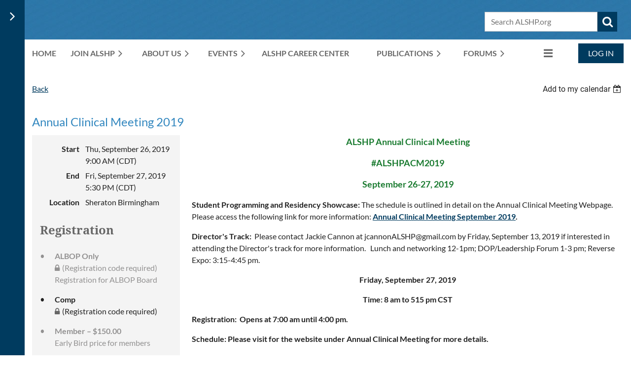

--- FILE ---
content_type: text/html; charset=utf-8
request_url: https://alshp.wildapricot.org/event-3326741
body_size: 13614
content:
<!DOCTYPE html>
<html lang="en" class="no-js ">
	<head id="Head1">
		<link rel="stylesheet" type="text/css" href="https://kit-pro.fontawesome.com/releases/latest/css/pro.min.css" />
<meta name="viewport" content="width=device-width, initial-scale=1.0">
<link href="https://sf.wildapricot.org/BuiltTheme/casefile_blue_process.v3.0/current/af4a4c6e/Styles/combined.css" rel="stylesheet" type="text/css" /><link href="https://live-sf.wildapricot.org/WebUI/built9.12.1-8e232c8/scripts/public/react/index-84b33b4.css" rel="stylesheet" type="text/css" /><link href="https://live-sf.wildapricot.org/WebUI/built9.12.1-8e232c8/css/shared/ui/shared-ui-compiled.css" rel="stylesheet" type="text/css" /><script type="text/javascript" language="javascript" id="idJavaScriptEnvironment">var bonaPage_BuildVer='9.12.1-8e232c8';
var bonaPage_AdminBackendUrl = '/admin/';
var bonaPage_StatRes='https://live-sf.wildapricot.org/WebUI/';
var bonaPage_InternalPageType = { isUndefinedPage : false,isWebPage : false,isAdminPage : false,isDialogPage : false,isSystemPage : true,isErrorPage : false,isError404Page : false };
var bonaPage_PageView = { isAnonymousView : true,isMemberView : false,isAdminView : false };
var WidgetMode = 0;
var bonaPage_IsUserAnonymous = true;
var bonaPage_ThemeVer='af4a4c6e00'; var bonaPage_ThemeId = 'casefile_blue_process.v3.0'; var bonaPage_ThemeVersion = '3.0';
var bonaPage_id='18008'; version_id='';
if (bonaPage_InternalPageType && (bonaPage_InternalPageType.isSystemPage || bonaPage_InternalPageType.isWebPage) && window.self !== window.top) { var success = true; try { var tmp = top.location.href; if (!tmp) { top.location = self.location; } } catch (err) { try { if (self != top) { top.location = self.location; } } catch (err) { try { if (self != top) { top = self; } success = false; } catch (err) { success = false; } } success = false; } if (!success) { window.onload = function() { document.open('text/html', 'replace'); document.write('<ht'+'ml><he'+'ad></he'+'ad><bo'+'dy><h1>Wrong document context!</h1></bo'+'dy></ht'+'ml>'); document.close(); } } }
try { function waMetricsGlobalHandler(args) { if (WA.topWindow.waMetricsOuterGlobalHandler && typeof(WA.topWindow.waMetricsOuterGlobalHandler) === 'function') { WA.topWindow.waMetricsOuterGlobalHandler(args); }}} catch(err) {}
 try { if (parent && parent.BonaPage) parent.BonaPage.implementBonaPage(window); } catch (err) { }
try { document.write('<style type="text/css"> .WaHideIfJSEnabled, .HideIfJSEnabled { display: none; } </style>'); } catch(err) {}
var bonaPage_WebPackRootPath = 'https://live-sf.wildapricot.org/WebUI/built9.12.1-8e232c8/scripts/public/react/';</script><script type="text/javascript" language="javascript" src="https://live-sf.wildapricot.org/WebUI/built9.12.1-8e232c8/scripts/shared/bonapagetop/bonapagetop-compiled.js" id="idBonaPageTop"></script><script type="text/javascript" language="javascript" src="https://live-sf.wildapricot.org/WebUI/built9.12.1-8e232c8/scripts/public/react/index-84b33b4.js" id="ReactPublicJs"></script><script type="text/javascript" language="javascript" src="https://live-sf.wildapricot.org/WebUI/built9.12.1-8e232c8/scripts/shared/ui/shared-ui-compiled.js" id="idSharedJs"></script><script type="text/javascript" language="javascript" src="https://live-sf.wildapricot.org/WebUI/built9.12.1-8e232c8/General.js" id=""></script><script type="text/javascript" language="javascript" src="https://sf.wildapricot.org/BuiltTheme/casefile_blue_process.v3.0/current/af4a4c6e/Scripts/combined.js" id=""></script><title>ALSHP - Annual Clinical Meeting 2019</title>
<link rel="search" type="application/opensearchdescription+xml" title="alshp.wildapricot.org" href="/opensearch.ashx" /></head>
	<body id="PAGEID_18008" class="publicContentView LayoutMain">
<div class="mLayout layoutMain" id="mLayout">

<div class="zoneSidebar zoneSidebarLeft zoneSidebarButton">
			<div class="sidebarButtonContainer"><div class="sidebarButton"></div></div>
    <div id="id_Sidebar" data-componentId="Sidebar" class="WaPlaceHolder WaPlaceHolderSidebar" style=""><div style=""><div id="id_iWsVKJX" class="WaGadgetFirst WaGadgetHeadline  gadgetStyle002" style="" data-componentId="iWsVKJX" ><div class="gadgetStyleBody gadgetContentEditableArea" style="padding-top:0px;padding-right:0px;padding-bottom:0px;padding-left:0px;" data-editableArea="0" data-areaHeight="auto">
<h2>Upcoming events</h2></div>
</div><div id="id_hFlIyf5" class="WaGadget WaGadgetUpcomingEvents  upcomingEventsStyle004" style="" data-componentId="hFlIyf5" ><div class="gadgetStyleBody " style="padding-top:0px;padding-right:0px;padding-bottom:24px;padding-left:0px;"  data-areaHeight="auto">
<ul>
<li>
	<span class="event-time-zone" style="display: none;" >America/Chicago</span>
	<div class="title"><a href="https://alshp.wildapricot.org/event-6489304">Resident Webinar Series 2/5/26</a></div>
	<div class="date">
		<span client-tz-display client-tz-item="America/Chicago" client-tz-formatted=" (CST)">Thu, February 05, 2026 12:00 PM</span>
	</div>
	<div class="location">
		<span>online</span>
	</div>
</li>
<li>
	<span class="event-time-zone" style="display: none;" >America/Chicago</span>
	<div class="title"><a href="https://alshp.wildapricot.org/event-6489321">CE Webinar-Resident Seminar Series</a></div>
	<div class="date">
		<span client-tz-display client-tz-item="America/Chicago" client-tz-formatted=" (CST)">Tue, February 17, 2026 12:00 PM</span>
	</div>
	<div class="location">
		<span>online</span>
	</div>
</li>
<li>
	<span class="event-time-zone" style="display: none;" >America/Chicago</span>
	<div class="title"><a href="https://alshp.wildapricot.org/event-6489333">CE Webinar-Resident Seminar Series</a></div>
	<div class="date">
		<span client-tz-display client-tz-item="America/Chicago" client-tz-formatted=" (CST)">Tue, March 03, 2026 12:00 PM</span>
	</div>
	<div class="location">
		<span>online</span>
	</div>
</li>
<li>
	<span class="event-time-zone" style="display: none;" >America/Chicago</span>
	<div class="title"><a href="https://alshp.wildapricot.org/event-6489349">CE Webinar-Resident Seminar Series</a></div>
	<div class="date">
		<span client-tz-display client-tz-item="America/Chicago" client-tz-formatted=" (CDT)">Tue, March 31, 2026 12:00 PM</span>
	</div>
	<div class="location">
		<span>online</span>
	</div>
</li>
<li>
	<span class="event-time-zone" style="display: none;" >America/Chicago</span>
	<div class="title"><a href="https://alshp.wildapricot.org/event-6531603">Alabama Residency Conference (ARC)</a></div>
	<div class="date">
		<span client-tz-display client-tz-item="America/Chicago" client-tz-formatted=" (CDT)">Thu, April 16, 2026</span>
	</div>
	<div class="location">
		<span>Virtual</span>
	</div>
</li>
<li>
	<span class="event-time-zone" style="display: none;" >America/Chicago</span>
	<div class="title"><a href="https://alshp.wildapricot.org/event-6489389">CE Webinar-Resident Seminar Series</a></div>
	<div class="date">
		<span client-tz-display client-tz-item="America/Chicago" client-tz-formatted=" (CDT)">Tue, April 21, 2026 12:00 PM</span>
	</div>
	<div class="location">
		<span>online</span>
	</div>
</li>
<li class="last">
	<span class="event-time-zone" style="display: none;" >America/Chicago</span>
	<div class="title"><a href="https://alshp.wildapricot.org/event-6489395">CE Webinar-Resident Seminar Series</a></div>
	<div class="date">
		<span client-tz-display client-tz-item="America/Chicago" client-tz-formatted=" (CDT)">Tue, May 19, 2026 12:00 PM</span>
	</div>
	<div class="location">
		<span>online</span>
	</div>
</li>
</ul>
	
</div>
</div><div id="id_nJBHJaY" class="WaGadget WaGadgetHeadline  gadgetStyle002" style="" data-componentId="nJBHJaY" ><div class="gadgetStyleBody gadgetContentEditableArea" style="padding-top:0px;padding-right:0px;padding-bottom:0px;padding-left:0px;" data-editableArea="0" data-areaHeight="auto">
<h2>Follow Us</h2></div>
</div><div id="id_WxyEhYJ" class="WaGadgetLast WaGadgetSocialProfile  socialProfileStyle001" style="" data-componentId="WxyEhYJ" ><div class="gadgetStyleBody " style=""  data-areaHeight="auto">
<ul class="orientationHorizontal  alignLeft" >


<li>
				<a href="https://www.facebook.com/ALSHPRX" title="Facebook" class="Facebook" target="_blank"></a>
			</li>
<li>
				<a href="https://x.com/ALSHP_RX" title="X" class="X" target="_blank"></a>
			</li>
<li>
				<a href="https://www.linkedin.com/company/56588187" title="LinkedIn" class="LinkedIn" target="_blank"></a>
			</li>
<li>
				<a href="https://www.instagram.com/alshp_rx/" title="Instagram" class="Instagram" target="_blank"></a>
			</li>
		
</ul>

</div>
</div></div>
</div></div>

    	<div class="zoneMain">

			<div class="mobilePanelContainer">
<div id="id_MobilePanel" data-componentId="MobilePanel" class="WaPlaceHolder WaPlaceHolderMobilePanel" style=""><div style=""><div id="id_cXOLKQ2" class="WaGadgetOnly WaGadgetMobilePanel  gadgetStyleNone" style="" data-componentId="cXOLKQ2" ><div class="mobilePanel">
	
	<div class="mobilePanelButton buttonMenu" title="Menu">Menu</div>
<div class="mobilePanelButton buttonLogin" title="Log in">Log in</div>
<div class="menuInner">
		<ul class="firstLevel">
<li class=" ">
	<div class="item">
		<a href="https://alshp.wildapricot.org/" title="Home"><span>Home</span></a>
</div>
</li>
	
<li class=" dir">
	<div class="item">
		<a href="https://alshp.wildapricot.org/join-ALSHP" title="Join ALSHP"><span>Join ALSHP</span></a>
<ul class="secondLevel">
<li class=" ">
	<div class="item">
		<a href="https://alshp.wildapricot.org/Institutional" title="Institutional"><span>Institutional</span></a>
</div>
</li>
	
</ul>
</div>
</li>
	
<li class=" dir">
	<div class="item">
		<a href="https://alshp.wildapricot.org/page-18125" title="ABOUT US"><span>ABOUT US</span></a>
<ul class="secondLevel">
<li class=" ">
	<div class="item">
		<a href="https://alshp.wildapricot.org/page-18318" title="About Us"><span>About Us</span></a>
</div>
</li>
	
<li class=" ">
	<div class="item">
		<a href="https://alshp.wildapricot.org/Board-of-Directors" title="Board of Directors"><span>Board of Directors</span></a>
</div>
</li>
	
<li class=" ">
	<div class="item">
		<a href="https://alshp.wildapricot.org/page-18326" title="ALSHP Committees"><span>ALSHP Committees</span></a>
</div>
</li>
	
<li class=" ">
	<div class="item">
		<a href="https://alshp.wildapricot.org/Honorary-Members" title="Honorary Members"><span>Honorary Members</span></a>
</div>
</li>
	
<li class=" ">
	<div class="item">
		<a href="https://alshp.wildapricot.org/BAHPS" title="BAHPS"><span>BAHPS</span></a>
</div>
</li>
	
<li class=" ">
	<div class="item">
		<a href="https://alshp.wildapricot.org/page-18073" title="Constitution and Bylaws"><span>Constitution and Bylaws</span></a>
</div>
</li>
	
<li class=" ">
	<div class="item">
		<a href="https://alshp.wildapricot.org/Policy-and-Procedures" title="Policy and Procedures"><span>Policy and Procedures</span></a>
</div>
</li>
	
<li class=" ">
	<div class="item">
		<a href="https://alshp.wildapricot.org/FALSHP" title="Fellow of the Alabama Society of Health-System Pharmacists (FALSHP)"><span>Fellow of the Alabama Society of Health-System Pharmacists (FALSHP)</span></a>
</div>
</li>
	
<li class=" ">
	<div class="item">
		<a href="https://alshp.wildapricot.org/Past-Presidents-of-ALSHP" title="Past Presidents of ALSHP"><span>Past Presidents of ALSHP</span></a>
</div>
</li>
	
</ul>
</div>
</li>
	
<li class=" dir">
	<div class="item">
		<a href="https://alshp.wildapricot.org/events-meetings" title="Events"><span>Events</span></a>
<ul class="secondLevel">
<li class=" ">
	<div class="item">
		<a href="https://alshp.wildapricot.org/page-18319" title="Meetings, Events, and CE"><span>Meetings, Events, and CE</span></a>
</div>
</li>
	
<li class=" ">
	<div class="item">
		<a href="https://alshp.wildapricot.org/page-18338" title="Master Calendar of Annual Events and Activities"><span>Master Calendar of Annual Events and Activities</span></a>
</div>
</li>
	
</ul>
</div>
</li>
	
<li class=" ">
	<div class="item">
		<a href="https://alshp.wildapricot.org/page-18167" title="ALSHP Career Center"><span>ALSHP Career Center</span></a>
</div>
</li>
	
<li class=" dir">
	<div class="item">
		<a href="https://alshp.wildapricot.org/Publications" title="Publications"><span>Publications</span></a>
<ul class="secondLevel">
<li class=" ">
	<div class="item">
		<a href="https://alshp.wildapricot.org/page-18164" title="Newsletters"><span>Newsletters</span></a>
</div>
</li>
	
<li class=" ">
	<div class="item">
		<a href="https://alshp.wildapricot.org/page-18346" title="InPharmative Quarterly Submission Information"><span>InPharmative Quarterly Submission Information</span></a>
</div>
</li>
	
</ul>
</div>
</li>
	
<li class=" dir">
	<div class="item">
		<a href="https://alshp.wildapricot.org/forums" title="Forums"><span>Forums</span></a>
<ul class="secondLevel">
<li class=" ">
	<div class="item">
		<a href="https://alshp.wildapricot.org/page-18331" title="Alabama RPD Forum"><span>Alabama RPD Forum</span></a>
</div>
</li>
	
<li class=" ">
	<div class="item">
		<a href="https://alshp.wildapricot.org/page-18348" title="Clinical Pharmacy Discussion Forum"><span>Clinical Pharmacy Discussion Forum</span></a>
</div>
</li>
	
</ul>
</div>
</li>
	
<li class=" ">
	<div class="item">
		<a href="https://alshp.wildapricot.org/Sponsor-List" title="Our Corporate Partners"><span>Our Corporate Partners</span></a>
</div>
</li>
	
<li class=" ">
	<div class="item">
		<a href="https://alshp.wildapricot.org/Members-only-content" title="Members-only content"><span>Members-only content</span></a>
</div>
</li>
	
<li class=" ">
	<div class="item">
		<a href="https://alshp.wildapricot.org/Contact-Us" title="Contact Us"><span>Contact Us</span></a>
</div>
</li>
	
</ul>
	</div>

	<div class="loginInner">
<div class="loginContainerForm oAuthIsfalse">
<form method="post" action="https://alshp.wildapricot.org/Sys/Login" id="id_cXOLKQ2_form" class="generalLoginBox"  data-disableInAdminMode="true">
<input type="hidden" name="ReturnUrl" id="id_cXOLKQ2_returnUrl" value="">
				<input type="hidden" name="browserData" id="id_cXOLKQ2_browserField">
<div class="loginUserName">
<div class="loginUserNameTextBox">
		<input name="email" type="text" maxlength="100" placeholder="Email"  id="id_cXOLKQ2_userName" tabindex="1" class="emailTextBoxControl"/>
	</div>
</div><div class="loginPassword">
<div class="loginPasswordTextBox">
		<input name="password" type="password" placeholder="Password" maxlength="50" id="id_cXOLKQ2_password" tabindex="2" class="passwordTextBoxControl" autocomplete="off"/>
	</div>
</div> 
    <input id="g-recaptcha-invisible_cXOLKQ2" name="g-recaptcha-invisible" value="recaptcha" type="hidden"/> 
    <div id="recapcha_placeholder_cXOLKQ2" style="display:none"></div>
    <span id="idReCaptchaValidator_cXOLKQ2" errorMessage="Please verify that you are not a robot" style="display:none" validatorType="method" ></span>
    <script>
        $("#idReCaptchaValidator_cXOLKQ2").on( "wavalidate", function(event, validationResult) {
            if (grecaptcha.getResponse(widgetId_cXOLKQ2).length == 0){
                grecaptcha.execute(widgetId_cXOLKQ2);	
                validationResult.shouldStopValidation = true;
                return;
            }

            validationResult.result = true;
        });
  
            var widgetId_cXOLKQ2;

            var onloadCallback_cXOLKQ2 = function() {
                // Renders the HTML element with id 'recapcha_placeholder_cXOLKQ2' as a reCAPTCHA widget.
                // The id of the reCAPTCHA widget is assigned to 'widgetId_cXOLKQ2'.
                widgetId_cXOLKQ2 = grecaptcha.render('recapcha_placeholder_cXOLKQ2', {
                'sitekey' : '6LfmM_UhAAAAAJSHT-BwkAlQgN0mMViOmaK7oEIV',
                'size': 'invisible',
                'callback': function(){
                    document.getElementById('g-recaptcha-invisible_cXOLKQ2').form.submit();
                },
                'theme' : 'light'
            });
        };
    </script>
	
    <script src="https://www.google.com/recaptcha/api.js?onload=onloadCallback_cXOLKQ2&render=explicit" async defer></script>

 <div class="loginActionRememberMe">
		<input id="id_cXOLKQ2_rememberMe" type="checkbox" name="rememberMe" tabindex="3" class="rememberMeCheckboxControl"/>
		<label for="id_cXOLKQ2_rememberMe">Remember me</label>
	</div>
<div class="loginPasswordForgot">
		<a href="https://alshp.wildapricot.org/Sys/ResetPasswordRequest">Forgot password</a>
	</div>
<div class="loginAction">
	<input type="submit" name="ctl03$ctl02$loginViewControl$loginControl$Login" value="Log in" id="id_cXOLKQ2_loginAction" onclick="if (!browserInfo.clientCookiesEnabled()) {alert('Warning: browser cookies disabled. Please enable them to use this website.'); return false;}" tabindex="4" class="loginButton loginButtonControl"/>
</div></form></div>
</div>

</div>

<script type="text/javascript">

jq$(function()
{
	var gadget = jq$('#id_cXOLKQ2'),
		menuContainer = gadget.find('.menuInner'),
		loginContainer = gadget.find('.loginInner');

	gadget.find('.buttonMenu').on("click",function()
	{
		menuContainer.toggle();
		loginContainer.hide();
		jq$(this).toggleClass('active');
        jq$('.buttonLogin').removeClass('active');
		return false;
	});

	gadget.find('.buttonLogin').on("click",function()
	{
		loginContainer.toggle();
		menuContainer.hide();
		jq$(this).toggleClass('active');
        jq$('.buttonMenu').removeClass('active');
		return false;
	});

	gadget.find('.mobilePanel').on("click",function(event)
	{
        if( !(jq$(event.target).parents('.loginInner').size() || event.target.className == 'loginInner') )
        {
            menuContainer.hide();
            loginContainer.hide();
            jq$('.buttonLogin').removeClass('active');
            jq$('.buttonMenu').removeClass('active');
        }

        event.stopPropagation();
	});

	jq$('body').on("click",function()
	{
		menuContainer.hide();
		loginContainer.hide();
		jq$('.buttonLogin').removeClass('active');
        jq$('.buttonMenu').removeClass('active');
	});


	// login
	var browserField = document.getElementById('id_cXOLKQ2' + '_browserField');

	if (browserField)
	{
		browserField.value = browserInfo.getBrowserCapabilitiesData();
	}

	jq$('#id_cXOLKQ2' + '_form').FormValidate();
	jq$('.WaGadgetMobilePanel form').attr('data-disableInAdminMode', 'false');

});

</script></div></div>
</div></div>

			<!-- header zone -->
			<div class="zonePlace zoneHeader1">
<div id="id_Header" data-componentId="Header" class="WaPlaceHolder WaPlaceHolderHeader" style="background-image:url(&#39;https://sf.wildapricot.org/ThemeSharedRes/HeaderBackgroundImages/casefile_blue_process_06.jpg&#39;);background-position:left top;"><div style="padding-top:8px;padding-bottom:16px;"><div id="id_FCzB2EY" data-componentId="FCzB2EY" class="WaLayoutContainerOnly" style=""><table cellspacing="0" cellpadding="0" class="WaLayoutTable" style=""><tr data-componentId="FCzB2EY_row" class="WaLayoutRow"><td id="id_pSXdnNk" data-componentId="pSXdnNk" class="WaLayoutItem" style="width:9%;"><div id="id_H6saeVF" class="WaLayoutPlaceHolder placeHolderContainer" data-componentId="H6saeVF" style=""><div style="padding-top:16px;"><div id="id_uLT4mLz" class="WaGadgetOnly WaGadgetContent  gadgetStyleNone" style="" data-componentId="uLT4mLz" ><div class="gadgetStyleBody gadgetContentEditableArea" style="" data-editableArea="0" data-areaHeight="auto">
<p><br></p></div>
</div></div></div></td><td style="width:24px;" data-componentId="pSXdnNk_separator" class="WaLayoutSeparator"><div style="width: inherit;"></div></td><td id="id_LKanMqr" data-componentId="LKanMqr" class="WaLayoutItem" style="width:51%;"></td><td style="width:24px;" data-componentId="LKanMqr_separator" class="WaLayoutSeparator"><div style="width: inherit;"></div></td><td id="id_zNZqRbC" data-componentId="zNZqRbC" class="WaLayoutItem" style="width:15%;"></td><td style="width:24px;" data-componentId="zNZqRbC_separator" class="WaLayoutSeparator"><div style="width: inherit;"></div></td><td id="id_jRrgNpq" data-componentId="jRrgNpq" class="WaLayoutItem" style="width:25%;"><div id="id_Df4ONOS" class="WaLayoutPlaceHolder placeHolderContainer" data-componentId="Df4ONOS" style=""><div style="padding-top:16px;"><div id="id_Fb8l2F8" class="WaGadgetOnly WaGadgetSiteSearch  searchStyle003" style="" data-componentId="Fb8l2F8" ><div class="gadgetStyleBody " style=""  data-areaHeight="auto">
<div class="searchBoxOuter alignLeft">
		<div class="searchBox">
<form method="post" action="https://alshp.wildapricot.org/Sys/Search" id="id_Fb8l2F8_form" class="generalSearchBox"  data-disableInAdminMode="true">
<span class="searchBoxFieldContainer">
				<input class="searchBoxField" type="text" name="searchString" id="idid_Fb8l2F8_searchBox" value="" maxlength="300" autocomplete="off" placeholder="Search ALSHP.org">
				<a class="searchBoxButton" id="idid_Fb8l2F8_searchButton">Search</a>
			</span>
<div class="autoSuggestionBox" id="idid_Fb8l2F8_resultDiv"></div>
</form></div>
	</div>
	<script type="text/javascript">
		(function(){

			function init()
			{
				var model = {};
				model.gadgetId = 'idid_Fb8l2F8';
				model.searchBoxId = 'idid_Fb8l2F8_searchBox';
				model.searchBoxButton = 'idid_Fb8l2F8_searchButton';
				model.resultDivId = 'idid_Fb8l2F8_resultDiv';
				model.selectedTypes = '7';
				model.searchTemplate = 'https://alshp.wildapricot.org/Sys/Search?q={0}&types={1}&page={2}';
				model.searchActionUrl = '/Sys/Search/DoSearch';
				model.GoToSearchPageTextTemplate = 'Search for &#39;{0}&#39;';
				model.autoSuggest = true;
				var WASiteSearch = new WASiteSearchGadget(model);
			}

			jq$(document).ready(init);
		}) ();
	</script>
</div>
</div></div></div></td></tr></table> </div></div>
</div></div>
			<div class="zonePlace zoneHeader2">
<div id="id_Header1" data-componentId="Header1" class="WaPlaceHolder WaPlaceHolderHeader1" style=""><div style="padding-top:8px;"><div id="id_BzZWDfr" data-componentId="BzZWDfr" class="WaLayoutContainerOnly" style=""><table cellspacing="0" cellpadding="0" class="WaLayoutTable" style=""><tr data-componentId="BzZWDfr_row" class="WaLayoutRow"><td id="id_GihNTJE" data-componentId="GihNTJE" class="WaLayoutItem" style="width:88%;"><div id="id_xEq6uVu" class="WaLayoutPlaceHolder placeHolderContainer" data-componentId="xEq6uVu" style=""><div style=""><div id="id_6NfRKGL" class="WaGadgetOnly WaGadgetMenuHorizontal  HorizontalMenuStyle001" style="" data-componentId="6NfRKGL" ><div class="stickyMenu">
	<div class="menuBackground"></div>
	<div class="menuInner">
		<ul class="firstLevel">
<li class=" ">
	<div class="item">
		<a href="https://alshp.wildapricot.org/" title="Home"><span>Home</span></a>
</div>
</li>
	
<li class=" dir">
	<div class="item">
		<a href="https://alshp.wildapricot.org/join-ALSHP" title="Join ALSHP"><span>Join ALSHP</span></a>
<ul class="secondLevel">
<li class=" ">
	<div class="item">
		<a href="https://alshp.wildapricot.org/Institutional" title="Institutional"><span>Institutional</span></a>
</div>
</li>
	
</ul>
</div>
</li>
	
<li class=" dir">
	<div class="item">
		<a href="https://alshp.wildapricot.org/page-18125" title="ABOUT US"><span>ABOUT US</span></a>
<ul class="secondLevel">
<li class=" ">
	<div class="item">
		<a href="https://alshp.wildapricot.org/page-18318" title="About Us"><span>About Us</span></a>
</div>
</li>
	
<li class=" ">
	<div class="item">
		<a href="https://alshp.wildapricot.org/Board-of-Directors" title="Board of Directors"><span>Board of Directors</span></a>
</div>
</li>
	
<li class=" ">
	<div class="item">
		<a href="https://alshp.wildapricot.org/page-18326" title="ALSHP Committees"><span>ALSHP Committees</span></a>
</div>
</li>
	
<li class=" ">
	<div class="item">
		<a href="https://alshp.wildapricot.org/Honorary-Members" title="Honorary Members"><span>Honorary Members</span></a>
</div>
</li>
	
<li class=" ">
	<div class="item">
		<a href="https://alshp.wildapricot.org/BAHPS" title="BAHPS"><span>BAHPS</span></a>
</div>
</li>
	
<li class=" ">
	<div class="item">
		<a href="https://alshp.wildapricot.org/page-18073" title="Constitution and Bylaws"><span>Constitution and Bylaws</span></a>
</div>
</li>
	
<li class=" ">
	<div class="item">
		<a href="https://alshp.wildapricot.org/Policy-and-Procedures" title="Policy and Procedures"><span>Policy and Procedures</span></a>
</div>
</li>
	
<li class=" ">
	<div class="item">
		<a href="https://alshp.wildapricot.org/FALSHP" title="Fellow of the Alabama Society of Health-System Pharmacists (FALSHP)"><span>Fellow of the Alabama Society of Health-System Pharmacists (FALSHP)</span></a>
</div>
</li>
	
<li class=" ">
	<div class="item">
		<a href="https://alshp.wildapricot.org/Past-Presidents-of-ALSHP" title="Past Presidents of ALSHP"><span>Past Presidents of ALSHP</span></a>
</div>
</li>
	
</ul>
</div>
</li>
	
<li class=" dir">
	<div class="item">
		<a href="https://alshp.wildapricot.org/events-meetings" title="Events"><span>Events</span></a>
<ul class="secondLevel">
<li class=" ">
	<div class="item">
		<a href="https://alshp.wildapricot.org/page-18319" title="Meetings, Events, and CE"><span>Meetings, Events, and CE</span></a>
</div>
</li>
	
<li class=" ">
	<div class="item">
		<a href="https://alshp.wildapricot.org/page-18338" title="Master Calendar of Annual Events and Activities"><span>Master Calendar of Annual Events and Activities</span></a>
</div>
</li>
	
</ul>
</div>
</li>
	
<li class=" ">
	<div class="item">
		<a href="https://alshp.wildapricot.org/page-18167" title="ALSHP Career Center"><span>ALSHP Career Center</span></a>
</div>
</li>
	
<li class=" dir">
	<div class="item">
		<a href="https://alshp.wildapricot.org/Publications" title="Publications"><span>Publications</span></a>
<ul class="secondLevel">
<li class=" ">
	<div class="item">
		<a href="https://alshp.wildapricot.org/page-18164" title="Newsletters"><span>Newsletters</span></a>
</div>
</li>
	
<li class=" ">
	<div class="item">
		<a href="https://alshp.wildapricot.org/page-18346" title="InPharmative Quarterly Submission Information"><span>InPharmative Quarterly Submission Information</span></a>
</div>
</li>
	
</ul>
</div>
</li>
	
<li class=" dir">
	<div class="item">
		<a href="https://alshp.wildapricot.org/forums" title="Forums"><span>Forums</span></a>
<ul class="secondLevel">
<li class=" ">
	<div class="item">
		<a href="https://alshp.wildapricot.org/page-18331" title="Alabama RPD Forum"><span>Alabama RPD Forum</span></a>
</div>
</li>
	
<li class=" ">
	<div class="item">
		<a href="https://alshp.wildapricot.org/page-18348" title="Clinical Pharmacy Discussion Forum"><span>Clinical Pharmacy Discussion Forum</span></a>
</div>
</li>
	
</ul>
</div>
</li>
	
<li class=" ">
	<div class="item">
		<a href="https://alshp.wildapricot.org/Sponsor-List" title="Our Corporate Partners"><span>Our Corporate Partners</span></a>
</div>
</li>
	
<li class=" ">
	<div class="item">
		<a href="https://alshp.wildapricot.org/Members-only-content" title="Members-only content"><span>Members-only content</span></a>
</div>
</li>
	
<li class=" ">
	<div class="item">
		<a href="https://alshp.wildapricot.org/Contact-Us" title="Contact Us"><span>Contact Us</span></a>
</div>
</li>
	
</ul>
	</div>
</div>

<script type="text/javascript">
	jq$(function() {
		WebFont.load({
			custom: {
				families: ['Lato', 'Lato']
			},
			active: function(){
				resizeMenu();
			}
		});

		var gadgetHorMenu = jq$('#id_6NfRKGL'),
			gadgetHorMenuContainer = gadgetHorMenu.find('.menuInner'),
			firstLevelMenu = gadgetHorMenu.find('ul.firstLevel'),
			holderInitialMenu = firstLevelMenu.children(),
			outsideItems = null,
			phantomElement = '<li class="phantom"><div class="item"><a href="#"><span>&#x2261;</span></a><ul class="secondLevel"></ul></div></li>',
			placeHolder = gadgetHorMenu.parents('.WaLayoutPlaceHolder'),
			placeHolderId = placeHolder && placeHolder.attr('data-componentId'),
			mobileState = false,
			isTouchSupported = !!(('ontouchstart' in window) || (window.DocumentTouch && document instanceof DocumentTouch) || (navigator.msPointerEnabled && navigator.msMaxTouchPoints));


		function resizeMenu()
		{
			var i,
				len,
				fitMenuWidth = 0,
				menuItemPhantomWidth = 80;

			firstLevelMenu.html(holderInitialMenu).removeClass('adapted').css({ width: 'auto' }); // restore initial menu

			if (firstLevelMenu.width() > gadgetHorMenuContainer.width()) { // if menu oversize
				menuItemPhantomWidth = firstLevelMenu.addClass('adapted').append(phantomElement).children('.phantom').width();

				for (i = 0, len = holderInitialMenu.size(); i <= len; i++) {
					fitMenuWidth += jq$(holderInitialMenu.get(i)).width();

					if (fitMenuWidth + menuItemPhantomWidth > gadgetHorMenuContainer.width()) {
						outsideItems = firstLevelMenu.children(':gt('+(i-1)+'):not(.phantom)').remove();
						firstLevelMenu.find('.phantom > .item > ul').append( outsideItems);
						gadgetHorMenuContainer.css('overflow','visible');
						break;
					}
				}
				gadgetHorMenu.find('.phantom > .item > a').click(function() { return false; });
			}

			disableFirstTouch();

			firstLevelMenu.css('width', ''); // restore initial menu width
			firstLevelMenu.children().removeClass('last-child').eq(-1).addClass('last-child'); // add last-child mark
		}

		jq$(window).resize(function() {
			resizeMenu();
		});

		jq$(window).bind('mousewheel', function(event) {
			if (event.originalEvent.wheelDelta >= 0) {
				resizeMenu();
			}
		});

		function onLayoutColumnResized(sender, args) {
			args = args || {};

			if (placeHolderId && (placeHolderId == args.leftColPlaceHolderId || placeHolderId == args.rightColPlaceHolderId)) {
				resizeMenu();
			}
		}

		function onSidebarResized() {
			resizeMenu();
		}

		BonaPage.addPageStateHandler(BonaPage.PAGE_PARSED, function() { WA.Gadgets.LayoutColumnResized.addHandler(onLayoutColumnResized); });
		BonaPage.addPageStateHandler(BonaPage.PAGE_UNLOADED, function() { WA.Gadgets.LayoutColumnResized.removeHandler(onLayoutColumnResized); });
		BonaPage.addPageStateHandler(BonaPage.PAGE_PARSED, function() { WA.Gadgets.SidebarResized.addHandler(onSidebarResized); });
		BonaPage.addPageStateHandler(BonaPage.PAGE_UNLOADED, function() { WA.Gadgets.SidebarResized.removeHandler(onSidebarResized); });

        function disableFirstTouch()
        {
          if (!isTouchSupported) return;

          jq$('#id_6NfRKGL').find('.menuInner li.dir > .item > a').on('click', function(event) {
            if (!this.touchCounter)
              this.touchCounter = 0;

            if (this.touchCounter >= 1) {
              this.touchCounter = 0;
              return true;
            }

            this.touchCounter++;

            if (!mobileState) {
              WA.stopEventDefault(event);
            }
          });

          jq$('#id_6NfRKGL').find('.menuInner li.dir > .item > a').on('mouseout', function(event) {
            if (!this.touchCounter)
              this.touchCounter = 0;
            this.touchCounter = 0;
          });
        }

        disableFirstTouch();

	});
</script></div></div></div></td><td style="" data-componentId="GihNTJE_separator" class="WaLayoutSeparator"><div style="width: inherit;"></div></td><td id="id_esDZC4v" data-componentId="esDZC4v" class="WaLayoutItem" style="width:12%;"><div id="id_DyNrbVG" class="WaLayoutPlaceHolder placeHolderContainer" data-componentId="DyNrbVG" style=""><div style=""><div id="id_c6LDxXf" class="WaGadgetOnly WaGadgetLoginButton  gadgetStyleNone" style="" data-componentId="c6LDxXf" ><div class="alignRight unauthorized">
  <div class="loginContainer">
    <a class="loginLink" href="https://alshp.wildapricot.org/Sys/Login" title="Log in">Log in</a>
  </div>
  </div>
<script>
  jq$(function() {
    var gadgetId = jq$('#id_c6LDxXf'),
        containerBox = gadgetId.find('.loginPanel'),
        loginLink = gadgetId.find('.loginLink'),
        transitionTime = 300;

    containerBox.isOpening = false;

    loginLink.on('click', function() {
      if (containerBox.css("visibility") == 'visible') {
        loginLink.removeClass('hover');
        containerBox.animate({ 'opacity': '0' }, transitionTime, function() {
          containerBox.css('visibility','hidden');
          containerBox.css('display','none');
        });
      } else {
        loginLink.addClass('hover');
        containerBox.isOpening = true;
        containerBox.css('display','block');
        containerBox.css('visibility','visible');
        containerBox.animate({ 'opacity': '1' }, transitionTime, function() {
          containerBox.isOpening = false;
        });
      }
    });

    containerBox.on('click', function(e) { e.stopPropagation(); });

    jq$('body').on('click', function() {
      if (containerBox.css("visibility") == 'visible' && !containerBox.isOpening) {
        loginLink.removeClass('hover');
        containerBox.animate({ 'opacity': '0' }, transitionTime, function() {
          containerBox.css('visibility','hidden');
          containerBox.css('display','none');
        });
      }
    });
  });
</script>
</div></div></div></td></tr></table> </div></div>
</div></div>
			<div class="zonePlace zoneHeader3">
</div>
			<!-- /header zone -->

<!-- content zone -->
			<div class="zonePlace zoneContent">
<div id="id_Content" data-componentId="Content" class="WaPlaceHolder WaPlaceHolderContent" style=""><div style=""><div id="id_ORhJZgc" class="WaGadgetOnly WaGadgetEvents  gadgetStyleNone WaGadgetEventsStateDetails" style="margin-bottom:0px;" data-componentId="ORhJZgc" >



<form method="post" action="" id="form">
<div class="aspNetHidden">
<input type="hidden" name="__VIEWSTATE" id="__VIEWSTATE" value="bB6YWzgyAFz4on2xmBNuDKhzOXotuboHTXwc28IvIwAS6KF/sXTEtqKaw5jdyTzNC4Th6F/puOjrlVR3JYqaCdyDFR4jdrNhr++ELf9HIgKAzjSv9XUf0m00z6P3JHPcWZhNfHWqEhhPKMzWJvudlI5lsCneTek6lkJW/g/rUvByBr5eYoWWU4hvFZomZnv5RSJP9Ml01rW/NGCQkg6Jl4fPsEkwMA19elE8042Bo++sd27CIuiHk6xoAEsM00i1qDD1W/v5E/N7k8PRuaw582y5Me6x2zNWfGa2xLpphytR0aS4" />
</div>

    
    <input type="hidden" name="FunctionalBlock1$contentModeHidden" id="FunctionalBlock1_contentModeHidden" value="1" />



       
  <div id="idEventsTitleMainContainer" class="pageTitleOuterContainer">
    <div id="idEventBackContainer" class="pageBackContainer">
      <a id="FunctionalBlock1_ctl00_eventPageViewBase_ctl00_ctl00_back" class="eventBackLink" href="javascript: history.back();">Back</a>
    </div>
      
    <div id="idEventViewSwitcher" class="pageViewSwitcherOuterContainer">
      
<div class="cornersContainer"><div class="topCorners"><div class="c1"></div><div class="c2"></div><div class="c3"></div><div class="c4"></div><div class="c5"></div></div></div>
  <div class="pageViewSwitcherContainer"><div class="d1"><div class="d2"><div class="d3"><div class="d4"><div class="d5"><div class="d6"><div class="d7"><div class="d8"><div class="d9"><div class="inner">
    <div id="init-add-event-to-calendar-dropdown-3326741" class="semantic-ui" style="color: inherit; background: transparent;"></div>
    <script>
      function initAddEventToCalendarDropDown3326741()
      {
        if (typeof window.initAddEventToCalendarDropDown !== 'function') { return; }
      
        const domNodeId = 'init-add-event-to-calendar-dropdown-3326741';
        const event = {
          id: '3326741',
          title: 'Annual Clinical Meeting 2019',
          description: 'ALSHP Annual Clinical Meeting    #ALSHPACM2019    September 26-27, 2019    Student Programming and Residency Showcase: The schedule is outlined in detail on the Annual Clinical Meeting Webpage. Please access the following link for more information: Annual Clinical Meeting September 2019.    Director&amp;#39;s Track:  Please contact Jackie Cannon at jcannonALSHP@gmail.com by Friday, September 13, 2019 if interested in attending the Director&amp;#39;s track for more information.   Lunch and networking 12-1pm; DOP/Leadership Forum 1-3 pm; Reverse Expo: 3:15-4:45 pm.    Friday, September 27, 2019    Time: 8 am to 515 pm CST    Registration:  Opens at 7:00 am until 4:00 pm.     Schedule: Please visit for the website under Annual Clinical Meeting for more details.     Continuing Education:    7:45 am Welcome &amp;amp; Announcements    8:00 am - 9:00 am Updates on the Use of Ketamine for Acute Pain Management** (ALBOP-Consultant 1 Hour CE)    Speaker: Lan Bui, PharmD, MPH, BCPS    9:00 am - 10:00 am The Power of Your Pharm.D.**    Speaker: Ben Allen IV, PharmD Note: Only approved for Pharmacist&amp;#39;s ACPE credit.    10:00am - 10:15 am Break    10:15 pm - 11:15 am Using Motivation Theory to Understand Student Behavior on Rotations: Practical Application and Tips**    Speaker: Adam Pate, PharmD, BCPS    11:15 am - 2:55 pm Lunch, Awards, Exhibitors    2:00 pm - 3:00 pm Vaccines 2019, Hesitancy, Outbreaks, and More, Oh My** (ALBOP-Consultant 1 Hour CE)    Speakers: April Yarbrough, Pharm D, BCPS and Scott James, MD Note: Only approved for Pharmacist&amp;#39;s ACPE credit.    3:00 pm -4:00 pm - Rapid Review of Rapid Diagnostics** (ALBOP - Consultant 1 hour CE)    Speaker: Dima Huneidi, PharmD, MPH, BCPS    4:00 pm - 5:00 pm - Attention Attention Attention! Code Sepsis**    Speaker: Katie Windham, PharmD, BCPS    5:00 pm - Closing Remarks    Note: **Educational session is ACPE-approved Continuing Education for 1 unit of CE (1 hour of CE) for Technicians and Pharmacists unless noted as Pharmacists only (Vaccines, Power of PharmD). The Agenda, times, topics, and speakers are subject to change. ALSHP has approved for 3 hours of ALBOP Consultant CE. Please note topics approved in schedule.    For the Official ACPE Announcement please view the brochure: Continuing Education Announcement_annual clinical meeting 2019.pdf    Residency Showcase: Thursday, September 26 from 12:00 to 4:30pm. If you are an RPD wanting to register for a booth, please register with the link noted as 2019 Alabama Conference on Residencies; booth registration.  Click on the link for the residency booth only registration:2019 ALSHP Residency Showcase-Residency Programs Sign Up. The schedule of the residency showcase is on the website. Please access the website at Annual Clinical Meeting September 2019    Exhibitors: Please go the following page to access the forms. ALSHP Annual Meeting Exhibitors Only    Hotel/Lodging: ALSHP Group rate is $131.00 per night. Guests may book reservations by calling Central Reservations at 1 888 236 2427 and mentioning “ALSHP Clinical” or by using this special link to book rooms in your block.    Sheraton Birmingham Hotel    2101 Richard Arrington Jr Blvd N,     Birmingham, AL 35203      Phone: (205) 324-5000      Reservations must be made by Monday, September 9, 2019 by 5:00 pm CST to use &amp;quot;ALSHP Clinical&amp;quot; code.     Facebook: @ALSHPPRX  Twitter:@AlSHPharmacists    Cancellation policy: For participants to receive full refunds of meeting registration, a written notice must be received by ALSHP within 7 days prior to the first day of the scheduled meeting.  No refunds will be given if cancellation written notice occurs after the deadline of the 7 days prior to the meeting start date. Hotel cancellations follow the hotel guidelines and are separate from ALSHP policies. For hotel cancellations, please see the hotel website and reservations.           '.replace(/\r+/g, ''),
          location: 'Sheraton Birmingham',
          url: window.location.href,
          allDay: 'True' === 'False',
          start: '2019-09-26T14:00:00Z', 
          end: '2019-09-27T22:30:00Z',
          sessions: [{"title":"Annual Clinical Meeting 2019","start":"2019-09-26T14:00:00Z","end":"2019-09-27T22:30:00Z","allDay":false}]
        };
      
        window.initAddEventToCalendarDropDown(event, domNodeId);
      }    
    
      window.BonaPage.addPageStateHandler(window.BonaPage.PAGE_PARSED, initAddEventToCalendarDropDown3326741);

    </script>
  </div></div></div></div></div></div></div></div></div></div></div>
<div class="cornersContainer"><div class="bottomCorners"><div class="c5"></div><div class="c4"></div><div class="c3"></div><div class="c2"></div><div class="c1"></div></div></div>

    </div>
    <div class="pageTitleContainer eventsTitleContainer">
      <h1 class="pageTitle SystemPageTitle">
        Annual Clinical Meeting 2019
      </h1>
    </div>
  </div>
      

      


<div class="boxOuterContainer boxBaseView"><div class="cornersContainer"><div class="topCorners"><div class="c1"></div><div class="c2"></div><div class="c3"></div><div class="c4"></div><div class="c5"></div><!--[if gt IE 6]><!--><div class="r1"><div class="r2"><div class="r3"><div class="r4"><div class="r5"></div></div></div></div></div><!--<![endif]--></div></div><div  class="boxContainer"><div class="d1"><div class="d2"><div class="d3"><div class="d4"><div class="d5"><div class="d6"><div class="d7"><div class="d8"><div class="d9"><div class="inner">
      
    <div class="boxBodyOuterContainer"><div class="cornersContainer"><div class="topCorners"><div class="c1"></div><div class="c2"></div><div class="c3"></div><div class="c4"></div><div class="c5"></div><!--[if gt IE 6]><!--><div class="r1"><div class="r2"><div class="r3"><div class="r4"><div class="r5"></div></div></div></div></div><!--<![endif]--></div></div><div  class="boxBodyContainer"><div class="d1"><div class="d2"><div class="d3"><div class="d4"><div class="d5"><div class="d6"><div class="d7"><div class="d8"><div class="d9"><div class="inner">
          
        <div class="boxBodyInfoOuterContainer boxBodyInfoViewFill"><div class="cornersContainer"><div class="topCorners"><div class="c1"></div><div class="c2"></div><div class="c3"></div><div class="c4"></div><div class="c5"></div><!--[if gt IE 6]><!--><div class="r1"><div class="r2"><div class="r3"><div class="r4"><div class="r5"></div></div></div></div></div><!--<![endif]--></div></div><div  class="boxBodyInfoContainer"><div class="d1"><div class="d2"><div class="d3"><div class="d4"><div class="d5"><div class="d6"><div class="d7"><div class="d8"><div class="d9"><div class="inner">
              
            

<div class="boxInfoContainer">
  <ul class="boxInfo">
    <li class="eventInfoStartDate">
      <label class="eventInfoBoxLabel">Start</label>
      <div class="eventInfoBoxValue"><strong>Thu, September 26, 2019</strong></div>
    </li>
    <li id="FunctionalBlock1_ctl00_eventPageViewBase_ctl00_ctl00_eventInfoBox_startTimeLi" class="eventInfoStartTime">
      <label class="eventInfoBoxLabel">&nbsp;</label>
      <div class="eventInfoBoxValue"><span><div id="FunctionalBlock1_ctl00_eventPageViewBase_ctl00_ctl00_eventInfoBox_startTimeLocalizePanel" client-tz-item="America/Chicago" client-tz-formatted=" (CDT)">
	9:00 AM
</div></span></div>
    </li>
    <li id="FunctionalBlock1_ctl00_eventPageViewBase_ctl00_ctl00_eventInfoBox_endDateLi" class="eventInfoEndDate">
      <label class="eventInfoBoxLabel">End</label>
      <div class="eventInfoBoxValue"><span>Fri, September 27, 2019</span></div>
    </li>
    <li id="FunctionalBlock1_ctl00_eventPageViewBase_ctl00_ctl00_eventInfoBox_endTimeLi" class="eventInfoEndTime">
      <label class="eventInfoBoxLabel">&nbsp;</label>
      <div class="eventInfoBoxValue"><span><div id="FunctionalBlock1_ctl00_eventPageViewBase_ctl00_ctl00_eventInfoBox_endTimeLocalizePanel" client-tz-item="America/Chicago" client-tz-formatted=" (CDT)">
	5:30 PM
</div></span></div>
    </li>
    
    
    <li id="FunctionalBlock1_ctl00_eventPageViewBase_ctl00_ctl00_eventInfoBox_locationLi" class="eventInfoLocation">
      <label class="eventInfoBoxLabel">Location</label>
      <div class="eventInfoBoxValue"><span>Sheraton Birmingham</span></div>
    </li>
    
    
  </ul>
</div>

            
<div class="registrationInfoContainer">
  
    <h4 id="idRegistrationInfo" class="infoTitle">Registration</h4>
    <div class="infoText"></div>
  
  
    <ul class="registrationInfo">
  
    <li id="FunctionalBlock1_ctl00_eventPageViewBase_ctl00_ctl00_eventRegistrationTypesView_registrationTypesRepeater_ctl01_regTypeLi" class="disabled" title="Available from Thu, August 15, 2019 through Thu, September 26, 2019
">
      <label class="regTypeLiLabel">
        <strong>
          ALBOP Only
        </strong>
        
        <img id="FunctionalBlock1_ctl00_eventPageViewBase_ctl00_ctl00_eventRegistrationTypesView_registrationTypesRepeater_ctl01_imgRegistrationCodeRequired" title="Registration code required" class="imgRegCodeRequired" src="/Admin/html_res/images/lock.gif" />
      </label>
      <div class="regTypeLiValue">
        <span class="regTypeLiValueSpan">
          Registration for ALBOP Board
        </span>
      </div>
    </li>
  
    <li id="FunctionalBlock1_ctl00_eventPageViewBase_ctl00_ctl00_eventRegistrationTypesView_registrationTypesRepeater_ctl02_regTypeLi">
      <label class="regTypeLiLabel">
        <strong>
          Comp
        </strong>
        
        <img id="FunctionalBlock1_ctl00_eventPageViewBase_ctl00_ctl00_eventRegistrationTypesView_registrationTypesRepeater_ctl02_imgRegistrationCodeRequired" title="Registration code required" class="imgRegCodeRequired" src="/Admin/html_res/images/lock.gif" />
      </label>
      <div class="regTypeLiValue">
        <span class="regTypeLiValueSpan">
          
        </span>
      </div>
    </li>
  
    <li id="FunctionalBlock1_ctl00_eventPageViewBase_ctl00_ctl00_eventRegistrationTypesView_registrationTypesRepeater_ctl03_regTypeLi" class="disabled" title="Available from Mon, July 08, 2019 through Mon, September 09, 2019
">
      <label class="regTypeLiLabel">
        <strong>
          Member – $150.00
        </strong>
        
        
      </label>
      <div class="regTypeLiValue">
        <span class="regTypeLiValueSpan">
          Early Bird price for members
        </span>
      </div>
    </li>
  
    <li id="FunctionalBlock1_ctl00_eventPageViewBase_ctl00_ctl00_eventRegistrationTypesView_registrationTypesRepeater_ctl04_regTypeLi" class="disabled" title="Available from Mon, September 09, 2019 through Fri, September 27, 2019
">
      <label class="regTypeLiLabel">
        <strong>
          Member-late – $175.00
        </strong>
        
        
      </label>
      <div class="regTypeLiValue">
        <span class="regTypeLiValueSpan">
          Member late registration for the meeting.
        </span>
      </div>
    </li>
  
    <li id="FunctionalBlock1_ctl00_eventPageViewBase_ctl00_ctl00_eventRegistrationTypesView_registrationTypesRepeater_ctl05_regTypeLi" class="disabled" title="Available from Mon, July 08, 2019 through Mon, September 09, 2019
">
      <label class="regTypeLiLabel">
        <strong>
          Non-Member – $275.00
        </strong>
        
        
      </label>
      <div class="regTypeLiValue">
        <span class="regTypeLiValueSpan">
          Early Bird. Registration includes membership for the one year to expire at the time of registration.
        </span>
      </div>
    </li>
  
    <li id="FunctionalBlock1_ctl00_eventPageViewBase_ctl00_ctl00_eventRegistrationTypesView_registrationTypesRepeater_ctl06_regTypeLi" class="disabled" title="Available from Mon, September 09, 2019 through Fri, September 27, 2019
">
      <label class="regTypeLiLabel">
        <strong>
          Non-Member, late – $300.00
        </strong>
        
        
      </label>
      <div class="regTypeLiValue">
        <span class="regTypeLiValueSpan">
          Registration includes membership for one year. Membership to expire at time of registration one year from today.
        </span>
      </div>
    </li>
  
    <li id="FunctionalBlock1_ctl00_eventPageViewBase_ctl00_ctl00_eventRegistrationTypesView_registrationTypesRepeater_ctl07_regTypeLi" class="disabled" title="Available from Mon, July 08, 2019 through Fri, September 27, 2019
">
      <label class="regTypeLiLabel">
        <strong>
          Resident – $50.00
        </strong>
        
        
      </label>
      <div class="regTypeLiValue">
        <span class="regTypeLiValueSpan">
          Special price for resident members. Please be sure to ask your program director if they have registered for the meeting.
        </span>
      </div>
    </li>
  
    <li id="FunctionalBlock1_ctl00_eventPageViewBase_ctl00_ctl00_eventRegistrationTypesView_registrationTypesRepeater_ctl08_regTypeLi">
      <label class="regTypeLiLabel">
        <strong>
          Resident - FREE
        </strong>
        
        <img id="FunctionalBlock1_ctl00_eventPageViewBase_ctl00_ctl00_eventRegistrationTypesView_registrationTypesRepeater_ctl08_imgRegistrationCodeRequired" title="Registration code required" class="imgRegCodeRequired" src="/Admin/html_res/images/lock.gif" />
      </label>
      <div class="regTypeLiValue">
        <span class="regTypeLiValueSpan">
          Complimentary registration for residents whose program director registered for the meeting. Please check with your RPD to find out if they registered and get your discount code. Also, be sure to join ALSHP prior to registering - it is free for residents and a great way to network with leaders across the state.
        </span>
      </div>
    </li>
  
    <li id="FunctionalBlock1_ctl00_eventPageViewBase_ctl00_ctl00_eventRegistrationTypesView_registrationTypesRepeater_ctl09_regTypeLi">
      <label class="regTypeLiLabel">
        <strong>
          Showcase participant
        </strong>
        
        
      </label>
      <div class="regTypeLiValue">
        <span class="regTypeLiValueSpan">
          This registration includes the residency showcase only. If you plan to attend the Friday sessions please be sure to register at the appropriate level. This is for attendees to help with the booth only. To register a booth, please go to the booth link on the website.
        </span>
      </div>
    </li>
  
    <li id="FunctionalBlock1_ctl00_eventPageViewBase_ctl00_ctl00_eventRegistrationTypesView_registrationTypesRepeater_ctl10_regTypeLi" class="disabled" title="Available from Thu, August 15, 2019 through Fri, September 27, 2019
">
      <label class="regTypeLiLabel">
        <strong>
          Speaker
        </strong>
        
        <img id="FunctionalBlock1_ctl00_eventPageViewBase_ctl00_ctl00_eventRegistrationTypesView_registrationTypesRepeater_ctl10_imgRegistrationCodeRequired" title="Registration code required" class="imgRegCodeRequired" src="/Admin/html_res/images/lock.gif" />
      </label>
      <div class="regTypeLiValue">
        <span class="regTypeLiValueSpan">
          Registration for invited speakers at the Annual Clinical Meeting. A special code is required to access this registration.
        </span>
      </div>
    </li>
  
    <li id="FunctionalBlock1_ctl00_eventPageViewBase_ctl00_ctl00_eventRegistrationTypesView_registrationTypesRepeater_ctl11_regTypeLi" class="disabled" title="Available from Mon, July 08, 2019 through Fri, September 27, 2019
">
      <label class="regTypeLiLabel">
        <strong>
          Student – $25.00
        </strong>
        
        
      </label>
      <div class="regTypeLiValue">
        <span class="regTypeLiValueSpan">
          This includes Thursday morning programming, lunch, the residency showcase, and Friday programming.
        </span>
      </div>
    </li>
  
    <li id="FunctionalBlock1_ctl00_eventPageViewBase_ctl00_ctl00_eventRegistrationTypesView_registrationTypesRepeater_ctl12_regTypeLi" class="disabled" title="Available from Mon, July 08, 2019 through Fri, September 27, 2019
">
      <label class="regTypeLiLabel">
        <strong>
          Technician – $25.00
        </strong>
        
        
      </label>
      <div class="regTypeLiValue">
        <span class="regTypeLiValueSpan">
          
        </span>
      </div>
    </li>
  
    <li id="FunctionalBlock1_ctl00_eventPageViewBase_ctl00_ctl00_eventRegistrationTypesView_registrationTypesRepeater_ctl13_regTypeLi" class="disabled" title="Available from Wed, July 17, 2019 through Fri, September 27, 2019
">
      <label class="regTypeLiLabel">
        <strong>
          Technician, non-member – $50.00
        </strong>
        
        
      </label>
      <div class="regTypeLiValue">
        <span class="regTypeLiValueSpan">
          Registration includes membership for the one full year from time of registration.
        </span>
      </div>
    </li>
  
    </ul>  
  
</div>

              
            
              
            <div id="FunctionalBlock1_ctl00_eventPageViewBase_ctl00_ctl00_regTypeHr" class="regTypeHr" style="clear: both;"><hr /></div>

            
                
            
<div class="boxActionContainer">
  <div class="inner">
    
    
    
    
      <div class="infoRegistrationIsClosed">Registration is closed</div>
    
    
  </div>
</div>
              
          <div class="clearEndContainer"></div></div></div></div></div></div></div></div></div></div></div></div><div class="cornersContainer"><div class="bottomCorners"><!--[if gt IE 6]><!--><div class="r1"><div class="r2"><div class="r3"><div class="r4"><div class="r5"></div></div></div></div></div><!--<![endif]--><div class="c5"></div><div class="c4"></div><div class="c3"></div><div class="c2"></div><div class="c1"></div></div></div></div>

          <div class="boxBodyContentOuterContainer"><div class="cornersContainer"><div class="topCorners"><div class="c1"></div><div class="c2"></div><div class="c3"></div><div class="c4"></div><div class="c5"></div><!--[if gt IE 6]><!--><div class="r1"><div class="r2"><div class="r3"><div class="r4"><div class="r5"></div></div></div></div></div><!--<![endif]--></div></div><div  class="boxBodyContentContainer fixedHeight"><div class="d1"><div class="d2"><div class="d3"><div class="d4"><div class="d5"><div class="d6"><div class="d7"><div class="d8"><div class="d9"><div class="inner gadgetEventEditableArea">
                  <p align="center"><strong><font color="#1A7B30" style="font-size: 18px;">ALSHP Annual Clinical Meeting</font></strong></p>

<p align="center"><strong><font color="#1A7B30" style="font-size: 18px;">#ALSHPACM2019</font></strong></p>

<p align="center"><strong><font color="#1A7B30" style="font-size: 18px;">September 26-27, 2019</font></strong></p>

<p><strong>Student Programming and Residency Showcase:</strong> The schedule is outlined in detail on the Annual Clinical Meeting Webpage. Please access the following link for more information:<strong>&nbsp;<a href="/Annual-Clinical-Meeting">Annual Clinical Meeting September 2019</a>.</strong></p>

<p><strong>Director's Track:</strong>&nbsp; Please contact&nbsp;<span style="">Jackie Cannon at jcannonALSHP@gmail.com by Friday, September 13, 2019 if interested in attending the Director's track for more information.&nbsp;&nbsp;</span>&nbsp;Lunch and networking 12-1pm; DOP/Leadership Forum 1-3 pm; Reverse Expo: 3:15-4:45 pm.</p>

<p align="center"><strong>Friday, September 27, 2019</strong></p>

<p align="center"><strong>Time: 8 am to 515 pm CST</strong></p>

<p><strong>Registration:&nbsp; Opens at 7:00 am until 4:00 pm.&nbsp;</strong></p>

<p><strong>Schedule: Please visit for the website under Annual Clinical Meeting for more details.&nbsp;</strong></p>

<p><strong>Continuing Education:</strong></p>

<p>7:45 am Welcome &amp; Announcements</p>

<p>8:00 am - 9:00 am Updates on the Use of Ketamine for Acute Pain Management** (ALBOP-Consultant 1 Hour CE)</p>

<p>Speaker: Lan Bui, PharmD, MPH, BCPS</p>

<p>9:00 am - 10:00 am The Power of Your Pharm.D.**</p>

<p>Speaker: Ben Allen IV, PharmD Note: Only approved for Pharmacist's ACPE credit.</p>

<p>10:00am - 10:15 am Break</p>

<p>10:15 pm - 11:15 am Using Motivation Theory to Understand Student Behavior on Rotations: Practical Application and Tips**</p>

<p>Speaker: Adam Pate, PharmD, BCPS</p>

<p>11:15 am - 2:55 pm Lunch, Awards, Exhibitors</p>

<p>2:00 pm - 3:00 pm Vaccines 2019, Hesitancy, Outbreaks, and More, Oh My** (ALBOP-Consultant 1 Hour CE)</p>

<p>Speakers: April Yarbrough, Pharm D, BCPS and Scott James, MD Note: Only approved for Pharmacist's ACPE credit.</p>

<p>3:00 pm -4:00 pm - Rapid Review of Rapid Diagnostics** (ALBOP - Consultant 1 hour CE)</p>

<p>Speaker: Dima Huneidi, PharmD, MPH, BCPS</p>

<p>4:00 pm - 5:00 pm - Attention Attention Attention! Code Sepsis**</p>

<p>Speaker: Katie Windham, PharmD, BCPS</p>

<p>5:00 pm - Closing Remarks</p>

<p>Note: **Educational session is ACPE-approved Continuing Education for 1 unit of CE (1 hour of CE) for Technicians and Pharmacists unless noted as Pharmacists only (Vaccines, Power of PharmD). The Agenda, times, topics, and speakers are subject to change. ALSHP has approved for 3 hours of ALBOP Consultant CE. Please note topics approved in schedule.</p>

<p>For the Official ACPE Announcement please view the brochure:&nbsp;<a href="/resources/Continuing%20Education%20Announcement_annual%20clinical%20meeting%202019.pdf" target="_blank">Continuing Education Announcement_annual clinical meeting 2019.pdf</a></p>

<p><strong>Residency Showcase:</strong> Thursday, September 26 from 12:00 to 4:30pm. If you are an RPD wanting to register for a booth, please register with the link noted as 2019 Alabama Conference on Residencies; booth registration.&nbsp; Click on the link for the residency booth only registration:<a href="/event-3503715">2019 ALSHP Residency Showcase-Residency Programs Sign Up</a>. The schedule of the residency showcase is on the website. Please access the website at&nbsp;<a href="/Annual-Clinical-Meeting">Annual Clinical Meeting September 2019</a></p>

<p><strong>Exhibitors</strong>: Please go the following page to access the forms.&nbsp;<a href="/event-3450274">ALSHP Annual Meeting Exhibitors Only</a></p>

<p><strong>Hotel/Lodging:</strong> ALSHP Group rate is $131.00 per night.&nbsp;<span style="">Guests may book reservations by calling Central Reservations at</span> <font color="#1C1C1C" style="font-family: &quot;Times New Roman&quot;, serif; font-size: 16px;">1 888 236 2427 and mentioning “ALSHP Clinical” or by using <a href="https://www.marriott.com/event-reservations/reservation-link.mi?id=1564151640880&amp;key=GRP&amp;app=resvlink">this special link</a> to book rooms in your block.</font></p>

<p style="line-height: 13px;" align="center"><font style="font-size: 16px;">Sheraton Birmingham Hotel</font></p>

<p style="line-height: 13px;" align="center"><font face="Arial, sans-serif" style="font-size: 16px;">2101 Richard Arrington Jr Blvd N,&nbsp;</font></p>

<p style="line-height: 13px;" align="center"><font style="font-size: 16px;"><font face="Arial, sans-serif">Birmingham, AL 35203</font>&nbsp;&nbsp;</font></p>

<p style="line-height: 13px;" align="center"><font style="font-size: 16px;"><font color="#1A0DAB" face="Arial, sans-serif">Phone:&nbsp;<a href="https://urldefense.proofpoint.com/v2/url?u=https-3A__www.google.com_search-3Fq-3Dsheraton-2Bbirmingham-2Bhotel-26rlz-3D1C1GCEU-5FenUS836US836-26oq-3Dsheraton-2Bbirmingham-2B-26aqs-3Dchrome.1.69i57j0l5.4095j0j7-26sourceid-3Dchrome-26ie-3DUTF-2D8-23&amp;d=DwMFaQ&amp;c=GTxgfYI6i4KYikqC6GK_Jzn2mYGEh-v4HEPYCyQcJzU&amp;r=-jC74nJ9PgAvInekO8KwlGztAjPertDORExD4jCRxEw&amp;m=B0wEsQk07RiKDg_yTOBLqhGQaUuuIjgbPnXiIW4Wo3Y&amp;s=H6kNMScomvzlkozNa4wYRi0BUrhbkZq6L7QZwGbV6DM&amp;e=" title="Call via Hangouts">(205) 324-5000</a></font>&nbsp;&nbsp;</font></p>

<p>Reservations must be made by Monday, September 9, 2019 by 5:00 pm CST to use "ALSHP Clinical" code.&nbsp;</p>

<p><strong>Facebook:</strong> @ALSHPPRX&nbsp; <strong>Twitter:</strong><a href="https://twitter.com/AlSHPharmacists"><font color="#657786" face="Segoe UI, Arial, sans-serif">@AlSHPharmacists</font></a></p>

<p><strong><u>Cancellation policy</u></strong>: For participants to receive full refunds of meeting registration, a written notice must be received by ALSHP within 7 days prior to the first day of the scheduled meeting.&nbsp; No refunds will be given if cancellation written notice occurs after the deadline of the 7 days prior to the meeting start date. Hotel cancellations follow the hotel guidelines and are separate from ALSHP policies. For hotel cancellations, please see the hotel website and reservations.&nbsp;<br></p>

<p><br></p>
              <div class="clearEndContainer"></div></div></div></div></div></div></div></div></div></div></div></div><div class="cornersContainer"><div class="bottomCorners"><!--[if gt IE 6]><!--><div class="r1"><div class="r2"><div class="r3"><div class="r4"><div class="r5"></div></div></div></div></div><!--<![endif]--><div class="c5"></div><div class="c4"></div><div class="c3"></div><div class="c2"></div><div class="c1"></div></div></div></div>
        
      <div class="clearEndContainer"></div></div></div></div></div></div></div></div></div></div></div></div><div class="cornersContainer"><div class="bottomCorners"><!--[if gt IE 6]><!--><div class="r1"><div class="r2"><div class="r3"><div class="r4"><div class="r5"></div></div></div></div></div><!--<![endif]--><div class="c5"></div><div class="c4"></div><div class="c3"></div><div class="c2"></div><div class="c1"></div></div></div></div>
       
  <div class="clearEndContainer"></div></div></div></div></div></div></div></div></div></div></div></div><div class="cornersContainer"><div class="bottomCorners"><!--[if gt IE 6]><!--><div class="r1"><div class="r2"><div class="r3"><div class="r4"><div class="r5"></div></div></div></div></div><!--<![endif]--><div class="c5"></div><div class="c4"></div><div class="c3"></div><div class="c2"></div><div class="c1"></div></div></div></div>



<script>
    var isBatchWizardRegistration = false;
    if (isBatchWizardRegistration) 
    {
        var graphqlOuterEndpoint = '/sys/api/graphql';;
        var batchEventRegistrationWizard = window.createBatchEventRegistrationWizard(graphqlOuterEndpoint);
        
        batchEventRegistrationWizard.openWizard({
            eventId: 3326741
        });
    }
</script>

 

  
<div class="aspNetHidden">

	<input type="hidden" name="__VIEWSTATEGENERATOR" id="__VIEWSTATEGENERATOR" value="2AE9EEA8" />
</div></form></div></div>
</div></div>
			<div class="zonePlace zoneContent">
</div>
			<div class="zonePlace zoneContent">
</div>
			<div class="zonePlace zoneContent">
</div>
			<div class="zonePlace zoneContent">
</div>
			<!-- /content zone -->

<!-- footer zone -->
			<div class="zonePlace zoneFooter1">
<div id="id_Footer" data-componentId="Footer" class="WaPlaceHolder WaPlaceHolderFooter" style="background-color:#858282;"><div style=""><div id="id_ezXYAgS" class="WaGadgetFirst WaGadgetContent  gadgetStyleNone" style="margin-bottom:7px;background-color:#FFFFFF;" data-componentId="ezXYAgS" ><div class="gadgetStyleBody gadgetContentEditableArea" style="" data-editableArea="0" data-areaHeight="auto">
<p>ALSHP is a 501(c)6 non-profit organization and state affiliate of the American Society of Health-System Pharmacists.</p>
</div>
</div><div id="id_H4c9dPi" class="WaGadgetLast WaGadgetSocialProfile  socialProfileStyle001" style="margin-top:0px;margin-bottom:0px;" data-componentId="H4c9dPi" ><div class="gadgetStyleBody " style=""  data-areaHeight="auto">
<ul class="orientationHorizontal  alignLeft" >


<li>
				<a href="https://www.facebook.com/ALSHPRX" title="Facebook" class="Facebook" target="_blank"></a>
			</li>
<li>
				<a href="https://x.com/ALSHP_RX" title="X" class="X" target="_blank"></a>
			</li>
<li>
				<a href="https://www.linkedin.com/company/56588187" title="LinkedIn" class="LinkedIn" target="_blank"></a>
			</li>
<li>
				<a href="https://www.instagram.com/alshp_rx/" title="Instagram" class="Instagram" target="_blank"></a>
			</li>
		
</ul>

</div>
</div></div>
</div></div>
			<div class="zonePlace zoneFooter2">
</div>
			<div class="zonePlace zoneFooter3">
</div>

<div class="zonePlace zoneWAbranding">
					<div class="WABranding">
<div id="idFooterPoweredByContainer">
	<span id="idFooterPoweredByWA">
Powered by <a href="http://www.wildapricot.com" target="_blank">Wild Apricot</a> Membership Software</span>
</div>
</div>
				</div>

<!-- /footer zone -->

		</div>

</div>
</body>
</html>
<script type="text/javascript">if (window.BonaPage && BonaPage.setPageState) { BonaPage.setPageState(BonaPage.PAGE_PARSED); }</script>

--- FILE ---
content_type: text/html; charset=utf-8
request_url: https://www.google.com/recaptcha/api2/anchor?ar=1&k=6LfmM_UhAAAAAJSHT-BwkAlQgN0mMViOmaK7oEIV&co=aHR0cHM6Ly9hbHNocC53aWxkYXByaWNvdC5vcmc6NDQz&hl=en&v=N67nZn4AqZkNcbeMu4prBgzg&theme=light&size=invisible&anchor-ms=20000&execute-ms=30000&cb=yznhtngbbsq8
body_size: 49536
content:
<!DOCTYPE HTML><html dir="ltr" lang="en"><head><meta http-equiv="Content-Type" content="text/html; charset=UTF-8">
<meta http-equiv="X-UA-Compatible" content="IE=edge">
<title>reCAPTCHA</title>
<style type="text/css">
/* cyrillic-ext */
@font-face {
  font-family: 'Roboto';
  font-style: normal;
  font-weight: 400;
  font-stretch: 100%;
  src: url(//fonts.gstatic.com/s/roboto/v48/KFO7CnqEu92Fr1ME7kSn66aGLdTylUAMa3GUBHMdazTgWw.woff2) format('woff2');
  unicode-range: U+0460-052F, U+1C80-1C8A, U+20B4, U+2DE0-2DFF, U+A640-A69F, U+FE2E-FE2F;
}
/* cyrillic */
@font-face {
  font-family: 'Roboto';
  font-style: normal;
  font-weight: 400;
  font-stretch: 100%;
  src: url(//fonts.gstatic.com/s/roboto/v48/KFO7CnqEu92Fr1ME7kSn66aGLdTylUAMa3iUBHMdazTgWw.woff2) format('woff2');
  unicode-range: U+0301, U+0400-045F, U+0490-0491, U+04B0-04B1, U+2116;
}
/* greek-ext */
@font-face {
  font-family: 'Roboto';
  font-style: normal;
  font-weight: 400;
  font-stretch: 100%;
  src: url(//fonts.gstatic.com/s/roboto/v48/KFO7CnqEu92Fr1ME7kSn66aGLdTylUAMa3CUBHMdazTgWw.woff2) format('woff2');
  unicode-range: U+1F00-1FFF;
}
/* greek */
@font-face {
  font-family: 'Roboto';
  font-style: normal;
  font-weight: 400;
  font-stretch: 100%;
  src: url(//fonts.gstatic.com/s/roboto/v48/KFO7CnqEu92Fr1ME7kSn66aGLdTylUAMa3-UBHMdazTgWw.woff2) format('woff2');
  unicode-range: U+0370-0377, U+037A-037F, U+0384-038A, U+038C, U+038E-03A1, U+03A3-03FF;
}
/* math */
@font-face {
  font-family: 'Roboto';
  font-style: normal;
  font-weight: 400;
  font-stretch: 100%;
  src: url(//fonts.gstatic.com/s/roboto/v48/KFO7CnqEu92Fr1ME7kSn66aGLdTylUAMawCUBHMdazTgWw.woff2) format('woff2');
  unicode-range: U+0302-0303, U+0305, U+0307-0308, U+0310, U+0312, U+0315, U+031A, U+0326-0327, U+032C, U+032F-0330, U+0332-0333, U+0338, U+033A, U+0346, U+034D, U+0391-03A1, U+03A3-03A9, U+03B1-03C9, U+03D1, U+03D5-03D6, U+03F0-03F1, U+03F4-03F5, U+2016-2017, U+2034-2038, U+203C, U+2040, U+2043, U+2047, U+2050, U+2057, U+205F, U+2070-2071, U+2074-208E, U+2090-209C, U+20D0-20DC, U+20E1, U+20E5-20EF, U+2100-2112, U+2114-2115, U+2117-2121, U+2123-214F, U+2190, U+2192, U+2194-21AE, U+21B0-21E5, U+21F1-21F2, U+21F4-2211, U+2213-2214, U+2216-22FF, U+2308-230B, U+2310, U+2319, U+231C-2321, U+2336-237A, U+237C, U+2395, U+239B-23B7, U+23D0, U+23DC-23E1, U+2474-2475, U+25AF, U+25B3, U+25B7, U+25BD, U+25C1, U+25CA, U+25CC, U+25FB, U+266D-266F, U+27C0-27FF, U+2900-2AFF, U+2B0E-2B11, U+2B30-2B4C, U+2BFE, U+3030, U+FF5B, U+FF5D, U+1D400-1D7FF, U+1EE00-1EEFF;
}
/* symbols */
@font-face {
  font-family: 'Roboto';
  font-style: normal;
  font-weight: 400;
  font-stretch: 100%;
  src: url(//fonts.gstatic.com/s/roboto/v48/KFO7CnqEu92Fr1ME7kSn66aGLdTylUAMaxKUBHMdazTgWw.woff2) format('woff2');
  unicode-range: U+0001-000C, U+000E-001F, U+007F-009F, U+20DD-20E0, U+20E2-20E4, U+2150-218F, U+2190, U+2192, U+2194-2199, U+21AF, U+21E6-21F0, U+21F3, U+2218-2219, U+2299, U+22C4-22C6, U+2300-243F, U+2440-244A, U+2460-24FF, U+25A0-27BF, U+2800-28FF, U+2921-2922, U+2981, U+29BF, U+29EB, U+2B00-2BFF, U+4DC0-4DFF, U+FFF9-FFFB, U+10140-1018E, U+10190-1019C, U+101A0, U+101D0-101FD, U+102E0-102FB, U+10E60-10E7E, U+1D2C0-1D2D3, U+1D2E0-1D37F, U+1F000-1F0FF, U+1F100-1F1AD, U+1F1E6-1F1FF, U+1F30D-1F30F, U+1F315, U+1F31C, U+1F31E, U+1F320-1F32C, U+1F336, U+1F378, U+1F37D, U+1F382, U+1F393-1F39F, U+1F3A7-1F3A8, U+1F3AC-1F3AF, U+1F3C2, U+1F3C4-1F3C6, U+1F3CA-1F3CE, U+1F3D4-1F3E0, U+1F3ED, U+1F3F1-1F3F3, U+1F3F5-1F3F7, U+1F408, U+1F415, U+1F41F, U+1F426, U+1F43F, U+1F441-1F442, U+1F444, U+1F446-1F449, U+1F44C-1F44E, U+1F453, U+1F46A, U+1F47D, U+1F4A3, U+1F4B0, U+1F4B3, U+1F4B9, U+1F4BB, U+1F4BF, U+1F4C8-1F4CB, U+1F4D6, U+1F4DA, U+1F4DF, U+1F4E3-1F4E6, U+1F4EA-1F4ED, U+1F4F7, U+1F4F9-1F4FB, U+1F4FD-1F4FE, U+1F503, U+1F507-1F50B, U+1F50D, U+1F512-1F513, U+1F53E-1F54A, U+1F54F-1F5FA, U+1F610, U+1F650-1F67F, U+1F687, U+1F68D, U+1F691, U+1F694, U+1F698, U+1F6AD, U+1F6B2, U+1F6B9-1F6BA, U+1F6BC, U+1F6C6-1F6CF, U+1F6D3-1F6D7, U+1F6E0-1F6EA, U+1F6F0-1F6F3, U+1F6F7-1F6FC, U+1F700-1F7FF, U+1F800-1F80B, U+1F810-1F847, U+1F850-1F859, U+1F860-1F887, U+1F890-1F8AD, U+1F8B0-1F8BB, U+1F8C0-1F8C1, U+1F900-1F90B, U+1F93B, U+1F946, U+1F984, U+1F996, U+1F9E9, U+1FA00-1FA6F, U+1FA70-1FA7C, U+1FA80-1FA89, U+1FA8F-1FAC6, U+1FACE-1FADC, U+1FADF-1FAE9, U+1FAF0-1FAF8, U+1FB00-1FBFF;
}
/* vietnamese */
@font-face {
  font-family: 'Roboto';
  font-style: normal;
  font-weight: 400;
  font-stretch: 100%;
  src: url(//fonts.gstatic.com/s/roboto/v48/KFO7CnqEu92Fr1ME7kSn66aGLdTylUAMa3OUBHMdazTgWw.woff2) format('woff2');
  unicode-range: U+0102-0103, U+0110-0111, U+0128-0129, U+0168-0169, U+01A0-01A1, U+01AF-01B0, U+0300-0301, U+0303-0304, U+0308-0309, U+0323, U+0329, U+1EA0-1EF9, U+20AB;
}
/* latin-ext */
@font-face {
  font-family: 'Roboto';
  font-style: normal;
  font-weight: 400;
  font-stretch: 100%;
  src: url(//fonts.gstatic.com/s/roboto/v48/KFO7CnqEu92Fr1ME7kSn66aGLdTylUAMa3KUBHMdazTgWw.woff2) format('woff2');
  unicode-range: U+0100-02BA, U+02BD-02C5, U+02C7-02CC, U+02CE-02D7, U+02DD-02FF, U+0304, U+0308, U+0329, U+1D00-1DBF, U+1E00-1E9F, U+1EF2-1EFF, U+2020, U+20A0-20AB, U+20AD-20C0, U+2113, U+2C60-2C7F, U+A720-A7FF;
}
/* latin */
@font-face {
  font-family: 'Roboto';
  font-style: normal;
  font-weight: 400;
  font-stretch: 100%;
  src: url(//fonts.gstatic.com/s/roboto/v48/KFO7CnqEu92Fr1ME7kSn66aGLdTylUAMa3yUBHMdazQ.woff2) format('woff2');
  unicode-range: U+0000-00FF, U+0131, U+0152-0153, U+02BB-02BC, U+02C6, U+02DA, U+02DC, U+0304, U+0308, U+0329, U+2000-206F, U+20AC, U+2122, U+2191, U+2193, U+2212, U+2215, U+FEFF, U+FFFD;
}
/* cyrillic-ext */
@font-face {
  font-family: 'Roboto';
  font-style: normal;
  font-weight: 500;
  font-stretch: 100%;
  src: url(//fonts.gstatic.com/s/roboto/v48/KFO7CnqEu92Fr1ME7kSn66aGLdTylUAMa3GUBHMdazTgWw.woff2) format('woff2');
  unicode-range: U+0460-052F, U+1C80-1C8A, U+20B4, U+2DE0-2DFF, U+A640-A69F, U+FE2E-FE2F;
}
/* cyrillic */
@font-face {
  font-family: 'Roboto';
  font-style: normal;
  font-weight: 500;
  font-stretch: 100%;
  src: url(//fonts.gstatic.com/s/roboto/v48/KFO7CnqEu92Fr1ME7kSn66aGLdTylUAMa3iUBHMdazTgWw.woff2) format('woff2');
  unicode-range: U+0301, U+0400-045F, U+0490-0491, U+04B0-04B1, U+2116;
}
/* greek-ext */
@font-face {
  font-family: 'Roboto';
  font-style: normal;
  font-weight: 500;
  font-stretch: 100%;
  src: url(//fonts.gstatic.com/s/roboto/v48/KFO7CnqEu92Fr1ME7kSn66aGLdTylUAMa3CUBHMdazTgWw.woff2) format('woff2');
  unicode-range: U+1F00-1FFF;
}
/* greek */
@font-face {
  font-family: 'Roboto';
  font-style: normal;
  font-weight: 500;
  font-stretch: 100%;
  src: url(//fonts.gstatic.com/s/roboto/v48/KFO7CnqEu92Fr1ME7kSn66aGLdTylUAMa3-UBHMdazTgWw.woff2) format('woff2');
  unicode-range: U+0370-0377, U+037A-037F, U+0384-038A, U+038C, U+038E-03A1, U+03A3-03FF;
}
/* math */
@font-face {
  font-family: 'Roboto';
  font-style: normal;
  font-weight: 500;
  font-stretch: 100%;
  src: url(//fonts.gstatic.com/s/roboto/v48/KFO7CnqEu92Fr1ME7kSn66aGLdTylUAMawCUBHMdazTgWw.woff2) format('woff2');
  unicode-range: U+0302-0303, U+0305, U+0307-0308, U+0310, U+0312, U+0315, U+031A, U+0326-0327, U+032C, U+032F-0330, U+0332-0333, U+0338, U+033A, U+0346, U+034D, U+0391-03A1, U+03A3-03A9, U+03B1-03C9, U+03D1, U+03D5-03D6, U+03F0-03F1, U+03F4-03F5, U+2016-2017, U+2034-2038, U+203C, U+2040, U+2043, U+2047, U+2050, U+2057, U+205F, U+2070-2071, U+2074-208E, U+2090-209C, U+20D0-20DC, U+20E1, U+20E5-20EF, U+2100-2112, U+2114-2115, U+2117-2121, U+2123-214F, U+2190, U+2192, U+2194-21AE, U+21B0-21E5, U+21F1-21F2, U+21F4-2211, U+2213-2214, U+2216-22FF, U+2308-230B, U+2310, U+2319, U+231C-2321, U+2336-237A, U+237C, U+2395, U+239B-23B7, U+23D0, U+23DC-23E1, U+2474-2475, U+25AF, U+25B3, U+25B7, U+25BD, U+25C1, U+25CA, U+25CC, U+25FB, U+266D-266F, U+27C0-27FF, U+2900-2AFF, U+2B0E-2B11, U+2B30-2B4C, U+2BFE, U+3030, U+FF5B, U+FF5D, U+1D400-1D7FF, U+1EE00-1EEFF;
}
/* symbols */
@font-face {
  font-family: 'Roboto';
  font-style: normal;
  font-weight: 500;
  font-stretch: 100%;
  src: url(//fonts.gstatic.com/s/roboto/v48/KFO7CnqEu92Fr1ME7kSn66aGLdTylUAMaxKUBHMdazTgWw.woff2) format('woff2');
  unicode-range: U+0001-000C, U+000E-001F, U+007F-009F, U+20DD-20E0, U+20E2-20E4, U+2150-218F, U+2190, U+2192, U+2194-2199, U+21AF, U+21E6-21F0, U+21F3, U+2218-2219, U+2299, U+22C4-22C6, U+2300-243F, U+2440-244A, U+2460-24FF, U+25A0-27BF, U+2800-28FF, U+2921-2922, U+2981, U+29BF, U+29EB, U+2B00-2BFF, U+4DC0-4DFF, U+FFF9-FFFB, U+10140-1018E, U+10190-1019C, U+101A0, U+101D0-101FD, U+102E0-102FB, U+10E60-10E7E, U+1D2C0-1D2D3, U+1D2E0-1D37F, U+1F000-1F0FF, U+1F100-1F1AD, U+1F1E6-1F1FF, U+1F30D-1F30F, U+1F315, U+1F31C, U+1F31E, U+1F320-1F32C, U+1F336, U+1F378, U+1F37D, U+1F382, U+1F393-1F39F, U+1F3A7-1F3A8, U+1F3AC-1F3AF, U+1F3C2, U+1F3C4-1F3C6, U+1F3CA-1F3CE, U+1F3D4-1F3E0, U+1F3ED, U+1F3F1-1F3F3, U+1F3F5-1F3F7, U+1F408, U+1F415, U+1F41F, U+1F426, U+1F43F, U+1F441-1F442, U+1F444, U+1F446-1F449, U+1F44C-1F44E, U+1F453, U+1F46A, U+1F47D, U+1F4A3, U+1F4B0, U+1F4B3, U+1F4B9, U+1F4BB, U+1F4BF, U+1F4C8-1F4CB, U+1F4D6, U+1F4DA, U+1F4DF, U+1F4E3-1F4E6, U+1F4EA-1F4ED, U+1F4F7, U+1F4F9-1F4FB, U+1F4FD-1F4FE, U+1F503, U+1F507-1F50B, U+1F50D, U+1F512-1F513, U+1F53E-1F54A, U+1F54F-1F5FA, U+1F610, U+1F650-1F67F, U+1F687, U+1F68D, U+1F691, U+1F694, U+1F698, U+1F6AD, U+1F6B2, U+1F6B9-1F6BA, U+1F6BC, U+1F6C6-1F6CF, U+1F6D3-1F6D7, U+1F6E0-1F6EA, U+1F6F0-1F6F3, U+1F6F7-1F6FC, U+1F700-1F7FF, U+1F800-1F80B, U+1F810-1F847, U+1F850-1F859, U+1F860-1F887, U+1F890-1F8AD, U+1F8B0-1F8BB, U+1F8C0-1F8C1, U+1F900-1F90B, U+1F93B, U+1F946, U+1F984, U+1F996, U+1F9E9, U+1FA00-1FA6F, U+1FA70-1FA7C, U+1FA80-1FA89, U+1FA8F-1FAC6, U+1FACE-1FADC, U+1FADF-1FAE9, U+1FAF0-1FAF8, U+1FB00-1FBFF;
}
/* vietnamese */
@font-face {
  font-family: 'Roboto';
  font-style: normal;
  font-weight: 500;
  font-stretch: 100%;
  src: url(//fonts.gstatic.com/s/roboto/v48/KFO7CnqEu92Fr1ME7kSn66aGLdTylUAMa3OUBHMdazTgWw.woff2) format('woff2');
  unicode-range: U+0102-0103, U+0110-0111, U+0128-0129, U+0168-0169, U+01A0-01A1, U+01AF-01B0, U+0300-0301, U+0303-0304, U+0308-0309, U+0323, U+0329, U+1EA0-1EF9, U+20AB;
}
/* latin-ext */
@font-face {
  font-family: 'Roboto';
  font-style: normal;
  font-weight: 500;
  font-stretch: 100%;
  src: url(//fonts.gstatic.com/s/roboto/v48/KFO7CnqEu92Fr1ME7kSn66aGLdTylUAMa3KUBHMdazTgWw.woff2) format('woff2');
  unicode-range: U+0100-02BA, U+02BD-02C5, U+02C7-02CC, U+02CE-02D7, U+02DD-02FF, U+0304, U+0308, U+0329, U+1D00-1DBF, U+1E00-1E9F, U+1EF2-1EFF, U+2020, U+20A0-20AB, U+20AD-20C0, U+2113, U+2C60-2C7F, U+A720-A7FF;
}
/* latin */
@font-face {
  font-family: 'Roboto';
  font-style: normal;
  font-weight: 500;
  font-stretch: 100%;
  src: url(//fonts.gstatic.com/s/roboto/v48/KFO7CnqEu92Fr1ME7kSn66aGLdTylUAMa3yUBHMdazQ.woff2) format('woff2');
  unicode-range: U+0000-00FF, U+0131, U+0152-0153, U+02BB-02BC, U+02C6, U+02DA, U+02DC, U+0304, U+0308, U+0329, U+2000-206F, U+20AC, U+2122, U+2191, U+2193, U+2212, U+2215, U+FEFF, U+FFFD;
}
/* cyrillic-ext */
@font-face {
  font-family: 'Roboto';
  font-style: normal;
  font-weight: 900;
  font-stretch: 100%;
  src: url(//fonts.gstatic.com/s/roboto/v48/KFO7CnqEu92Fr1ME7kSn66aGLdTylUAMa3GUBHMdazTgWw.woff2) format('woff2');
  unicode-range: U+0460-052F, U+1C80-1C8A, U+20B4, U+2DE0-2DFF, U+A640-A69F, U+FE2E-FE2F;
}
/* cyrillic */
@font-face {
  font-family: 'Roboto';
  font-style: normal;
  font-weight: 900;
  font-stretch: 100%;
  src: url(//fonts.gstatic.com/s/roboto/v48/KFO7CnqEu92Fr1ME7kSn66aGLdTylUAMa3iUBHMdazTgWw.woff2) format('woff2');
  unicode-range: U+0301, U+0400-045F, U+0490-0491, U+04B0-04B1, U+2116;
}
/* greek-ext */
@font-face {
  font-family: 'Roboto';
  font-style: normal;
  font-weight: 900;
  font-stretch: 100%;
  src: url(//fonts.gstatic.com/s/roboto/v48/KFO7CnqEu92Fr1ME7kSn66aGLdTylUAMa3CUBHMdazTgWw.woff2) format('woff2');
  unicode-range: U+1F00-1FFF;
}
/* greek */
@font-face {
  font-family: 'Roboto';
  font-style: normal;
  font-weight: 900;
  font-stretch: 100%;
  src: url(//fonts.gstatic.com/s/roboto/v48/KFO7CnqEu92Fr1ME7kSn66aGLdTylUAMa3-UBHMdazTgWw.woff2) format('woff2');
  unicode-range: U+0370-0377, U+037A-037F, U+0384-038A, U+038C, U+038E-03A1, U+03A3-03FF;
}
/* math */
@font-face {
  font-family: 'Roboto';
  font-style: normal;
  font-weight: 900;
  font-stretch: 100%;
  src: url(//fonts.gstatic.com/s/roboto/v48/KFO7CnqEu92Fr1ME7kSn66aGLdTylUAMawCUBHMdazTgWw.woff2) format('woff2');
  unicode-range: U+0302-0303, U+0305, U+0307-0308, U+0310, U+0312, U+0315, U+031A, U+0326-0327, U+032C, U+032F-0330, U+0332-0333, U+0338, U+033A, U+0346, U+034D, U+0391-03A1, U+03A3-03A9, U+03B1-03C9, U+03D1, U+03D5-03D6, U+03F0-03F1, U+03F4-03F5, U+2016-2017, U+2034-2038, U+203C, U+2040, U+2043, U+2047, U+2050, U+2057, U+205F, U+2070-2071, U+2074-208E, U+2090-209C, U+20D0-20DC, U+20E1, U+20E5-20EF, U+2100-2112, U+2114-2115, U+2117-2121, U+2123-214F, U+2190, U+2192, U+2194-21AE, U+21B0-21E5, U+21F1-21F2, U+21F4-2211, U+2213-2214, U+2216-22FF, U+2308-230B, U+2310, U+2319, U+231C-2321, U+2336-237A, U+237C, U+2395, U+239B-23B7, U+23D0, U+23DC-23E1, U+2474-2475, U+25AF, U+25B3, U+25B7, U+25BD, U+25C1, U+25CA, U+25CC, U+25FB, U+266D-266F, U+27C0-27FF, U+2900-2AFF, U+2B0E-2B11, U+2B30-2B4C, U+2BFE, U+3030, U+FF5B, U+FF5D, U+1D400-1D7FF, U+1EE00-1EEFF;
}
/* symbols */
@font-face {
  font-family: 'Roboto';
  font-style: normal;
  font-weight: 900;
  font-stretch: 100%;
  src: url(//fonts.gstatic.com/s/roboto/v48/KFO7CnqEu92Fr1ME7kSn66aGLdTylUAMaxKUBHMdazTgWw.woff2) format('woff2');
  unicode-range: U+0001-000C, U+000E-001F, U+007F-009F, U+20DD-20E0, U+20E2-20E4, U+2150-218F, U+2190, U+2192, U+2194-2199, U+21AF, U+21E6-21F0, U+21F3, U+2218-2219, U+2299, U+22C4-22C6, U+2300-243F, U+2440-244A, U+2460-24FF, U+25A0-27BF, U+2800-28FF, U+2921-2922, U+2981, U+29BF, U+29EB, U+2B00-2BFF, U+4DC0-4DFF, U+FFF9-FFFB, U+10140-1018E, U+10190-1019C, U+101A0, U+101D0-101FD, U+102E0-102FB, U+10E60-10E7E, U+1D2C0-1D2D3, U+1D2E0-1D37F, U+1F000-1F0FF, U+1F100-1F1AD, U+1F1E6-1F1FF, U+1F30D-1F30F, U+1F315, U+1F31C, U+1F31E, U+1F320-1F32C, U+1F336, U+1F378, U+1F37D, U+1F382, U+1F393-1F39F, U+1F3A7-1F3A8, U+1F3AC-1F3AF, U+1F3C2, U+1F3C4-1F3C6, U+1F3CA-1F3CE, U+1F3D4-1F3E0, U+1F3ED, U+1F3F1-1F3F3, U+1F3F5-1F3F7, U+1F408, U+1F415, U+1F41F, U+1F426, U+1F43F, U+1F441-1F442, U+1F444, U+1F446-1F449, U+1F44C-1F44E, U+1F453, U+1F46A, U+1F47D, U+1F4A3, U+1F4B0, U+1F4B3, U+1F4B9, U+1F4BB, U+1F4BF, U+1F4C8-1F4CB, U+1F4D6, U+1F4DA, U+1F4DF, U+1F4E3-1F4E6, U+1F4EA-1F4ED, U+1F4F7, U+1F4F9-1F4FB, U+1F4FD-1F4FE, U+1F503, U+1F507-1F50B, U+1F50D, U+1F512-1F513, U+1F53E-1F54A, U+1F54F-1F5FA, U+1F610, U+1F650-1F67F, U+1F687, U+1F68D, U+1F691, U+1F694, U+1F698, U+1F6AD, U+1F6B2, U+1F6B9-1F6BA, U+1F6BC, U+1F6C6-1F6CF, U+1F6D3-1F6D7, U+1F6E0-1F6EA, U+1F6F0-1F6F3, U+1F6F7-1F6FC, U+1F700-1F7FF, U+1F800-1F80B, U+1F810-1F847, U+1F850-1F859, U+1F860-1F887, U+1F890-1F8AD, U+1F8B0-1F8BB, U+1F8C0-1F8C1, U+1F900-1F90B, U+1F93B, U+1F946, U+1F984, U+1F996, U+1F9E9, U+1FA00-1FA6F, U+1FA70-1FA7C, U+1FA80-1FA89, U+1FA8F-1FAC6, U+1FACE-1FADC, U+1FADF-1FAE9, U+1FAF0-1FAF8, U+1FB00-1FBFF;
}
/* vietnamese */
@font-face {
  font-family: 'Roboto';
  font-style: normal;
  font-weight: 900;
  font-stretch: 100%;
  src: url(//fonts.gstatic.com/s/roboto/v48/KFO7CnqEu92Fr1ME7kSn66aGLdTylUAMa3OUBHMdazTgWw.woff2) format('woff2');
  unicode-range: U+0102-0103, U+0110-0111, U+0128-0129, U+0168-0169, U+01A0-01A1, U+01AF-01B0, U+0300-0301, U+0303-0304, U+0308-0309, U+0323, U+0329, U+1EA0-1EF9, U+20AB;
}
/* latin-ext */
@font-face {
  font-family: 'Roboto';
  font-style: normal;
  font-weight: 900;
  font-stretch: 100%;
  src: url(//fonts.gstatic.com/s/roboto/v48/KFO7CnqEu92Fr1ME7kSn66aGLdTylUAMa3KUBHMdazTgWw.woff2) format('woff2');
  unicode-range: U+0100-02BA, U+02BD-02C5, U+02C7-02CC, U+02CE-02D7, U+02DD-02FF, U+0304, U+0308, U+0329, U+1D00-1DBF, U+1E00-1E9F, U+1EF2-1EFF, U+2020, U+20A0-20AB, U+20AD-20C0, U+2113, U+2C60-2C7F, U+A720-A7FF;
}
/* latin */
@font-face {
  font-family: 'Roboto';
  font-style: normal;
  font-weight: 900;
  font-stretch: 100%;
  src: url(//fonts.gstatic.com/s/roboto/v48/KFO7CnqEu92Fr1ME7kSn66aGLdTylUAMa3yUBHMdazQ.woff2) format('woff2');
  unicode-range: U+0000-00FF, U+0131, U+0152-0153, U+02BB-02BC, U+02C6, U+02DA, U+02DC, U+0304, U+0308, U+0329, U+2000-206F, U+20AC, U+2122, U+2191, U+2193, U+2212, U+2215, U+FEFF, U+FFFD;
}

</style>
<link rel="stylesheet" type="text/css" href="https://www.gstatic.com/recaptcha/releases/N67nZn4AqZkNcbeMu4prBgzg/styles__ltr.css">
<script nonce="DNhawIDvQ4ZMfBb6Gvuxyg" type="text/javascript">window['__recaptcha_api'] = 'https://www.google.com/recaptcha/api2/';</script>
<script type="text/javascript" src="https://www.gstatic.com/recaptcha/releases/N67nZn4AqZkNcbeMu4prBgzg/recaptcha__en.js" nonce="DNhawIDvQ4ZMfBb6Gvuxyg">
      
    </script></head>
<body><div id="rc-anchor-alert" class="rc-anchor-alert"></div>
<input type="hidden" id="recaptcha-token" value="[base64]">
<script type="text/javascript" nonce="DNhawIDvQ4ZMfBb6Gvuxyg">
      recaptcha.anchor.Main.init("[\x22ainput\x22,[\x22bgdata\x22,\x22\x22,\[base64]/[base64]/MjU1Ong/[base64]/[base64]/[base64]/[base64]/[base64]/[base64]/[base64]/[base64]/[base64]/[base64]/[base64]/[base64]/[base64]/[base64]/[base64]\\u003d\x22,\[base64]\\u003d\\u003d\x22,\[base64]/CgMOOw7ghw53CpcOWOhrDriVMw4ZSS8KVNGLDuz0Gb3TDm8KKTUxQwpd4w4tzwqYPwpVkfcK4FMOMw4oNwpQqKMK/bMOVwpQFw6HDt191wpxdwqvDicKkw7DCqxF7w4DChcOJPcKSw5vCp8OJw6YcSik9PcOFUsOvEQ0TwoQmHcO0wqHDiTsqCQ/CicK4wqBBNMKkclXDu8KKHEp0wqx7w7/DnlTChltOFhrCrMKKNcKKwqoGdARCMR4uQ8KQw7lbMMObLcKJTSxaw77DrMK/wrYIF3TCrh/[base64]/[base64]/DqMOLQh/CnV/Di8Opw4PCkmbCocKYwoJFwqV4wpshwotyc8OBU3TCssOta2l9NMK1w4xif1M2w4EwwqLDpUVde8OpwoY7w5dKJ8ORVcKCwoPDgsK0a0XCpyzCv2TDhcOoEMKQwoETNjTCshTCmcOvwobCpsKDw4zCrn7CjcO2wp3Dg8OuwqjCq8OoPcKjYEAqHCPCpcOkw6/DrRJ9YAxSP8OCPRQxwqHDhzLDqcOMwpjDp8OZw6zDvhPDsREQw7XCvjLDl0svw4DCjMKKdMKXw4LDmcOQw7sOwoV/w7vCi0ktw6NCw4dtUcKRwrLDkcOYKMK+wrLCpwnCscKvwq/CmMK/[base64]/Cqzwdwo/CvMO9wpcYwrgVw5rCu8KYw4pkbcKaGcOefMKUw7fDikYCam44w4jCgCYzwpbCmMOww75OCsOhw71Zw4fCjsKnwptiwrABHDIZEcK/w593wpM0aX/Dq8KrH0Qgw6seIEnClsOLwo4bf8K7wpjDmkcSwr9Vw43CqWPDvntTw4HDng4oUUlwNURYacK7woY0wq4accORwqoKwq9IZjPCgcKGw55iw55MEsODw7XDqAo5wpHDgFHDqw9/Y2Uew6ENcMKjGMKgw5crw68EAsKTw5bCiEDCrj3Cs8OHwprDrMOgdlrDgivCnxREwpsww657GCEJwozDo8KoCH9GTMO8w6d+Hn4ewqp+NwzCmGt9ccObwqcBwp5bN8O8asKLfjULw7rCpVd/OwEnUsOQw6cAb8Kww5fCogI0wq/Cl8OTw6pDw5J4wpLCicK6woPCm8OHFVzDgsK6wo5iwpdvwq9Zwo0DecKbScO/w4sLw6ECOSXCqjrCsMOwDMOhMAgKwo5LUMKFc1zCvSpQG8OvGcKxCMKXOsKpwp/[base64]/[base64]/w4rChy8DXMKMWMKTw7dHWcKSwp/DrcOhE8ONaMKhwojCrXcDw7F6w4LDtcKqAMOUO2PCqsOwwpdiw5PDlMOSw47DkkA2w4vDtsOFw4oEwojClnx7wqZILcO1wrTDg8OKMTTDq8OOwqZCfcOdUMORwrnDn0TDqigUwo/DuEVWw5hRLsKuwro0G8KUaMOtPmVFw6xTY8OwecKSM8KmXcKXVMKcTDVhwrUUwoTCv8OOwoPCk8OiLsOgd8KOZcK0woLDnSIcHcOPPMKqKMKEwqcww43DgXXCryxawrBSYV3DknBodmzCssKaw7APwqQaLMOOT8KRw6HChcK/ERHCt8OdesOVXgEnJsOiQRlWMsOdw4MJw5bDpBXDhhzDv1xQMlxRVsKOwozDj8K1Y1zCp8KdP8OFJMO8wqLDgzQQbjFVwqfDhcOewoljw6TDlhDDoiPDrGQ2woHCnkrDnx/CpUc9w4sQe3xdwq7DpCrCoMOpw4XCiS7DicOvFcOtHMOkw7QBfD0kw6dqw6ovSg3Do3TCvUvDth/CkCDChsKbMMOZwpEKw43DiHjDp8KXwp9Tw5bDjMO8AERIJsOdOcKBwrE7woIpw5s2KUPDrQ/DtsONAxnCpcO5PnhQwqMwWMK3w550w5t5cBdLwoLCgE3DtyHCpcKGBMO9PzvDgys+B8Klw6rCjsKwwo7Cmh41PUTDqUbCqsOKw6nDojTCqzfCrsKDXTjDqkzDjF7DmQ7Ds23DocKKwpIgbMKZVWrCrH1VEj/[base64]/[base64]/[base64]/[base64]/[base64]/ImVOVcOhQjbDgcOXw7HCq25jPgsMw6rDmsOFwpt+wq3CnVzCiQ48w4HChioTwr4yEWYYdkXDkMKqwo7CiMOtw7RqJHLDtC1+w4pfAsKKfcK9wpHCkwhUTwDClXzDmkYXw4Adw57Cqzx4KE1nGcKyw496w7ZwwoEWw5rDmWPCpQ/CsMOJwoPDnAN8NMKDw4HCjCQnd8ONw7jDgsKvw6/[base64]/ClsKAVDYhQcOPKMK5w63Dj0U2w4g7wpXCnXbDnndQScKlw5ADwoAwKwLDtMO8cmfDpT58NsKcVlDDpmDCk1nDoRFqFMKaK8Knw5vCqMKlwofDjsKXX8Ktw4PCuW/DvWHDgQdrwpxcw55Gwod3OcKBw7nDkMOVI8KLwqTCnjbDgcKrdcKbwpvCrMOvwoLDmcKxw4xvwr0Nw7JSQg/CvALDnXQPV8ORUsKcQsKmw6TDmidKw5t/Wz/[base64]/CqT/[base64]/CosOzZDzDoMK1w7HDhTjCi8OKw75GbyPDs0LCkAxcw5Q3J8KTHMO7w6J8XRdCVMOQwp8kEcOqdB/CnyzDpR8GNjA6bMKlwqR/[base64]/DvsOfeMK8w5bCgsKdTMO/wqYOHWHDnRvCmU5xwqTDpUw4wrTCt8OCEMO3JMKRciHCkGLCusOVScOdwp9NwonCmcKdw5HCtjcuRsKRLH7DmCnCmV7CrzfDhlcaw7QGJcKxwo/[base64]/CpMOKbj/[base64]/DhcOrwpTDrwfCusORKBrCuMKgw5h5QGvCozTDoRPDlHXCqQ10wrLDmD9mMxxAbcOsQyA0BC7CgMK6UiYLQ8OEHcK4wo4qw5NiU8KuT3cPwonCvcKZMArDhsKXIcKrwrJYwrwzXCBawobDqijDsgY2w4Z2w4AGA8O2wrdEVCnCtsOdSEErw5bDmsKuw7/DqMOkwo7DmlTDthLCk03DhUnDkcK4fFHCs28+BcOsw64rw4/Dik3Ds8OWEEDDl3nDr8OJXMOWGsKLwoTCllsDw7Y2wowWB8KrwpIIwr7DlEPDvcKYCEfCnQE5R8OQJHrDhlUfGUNlYMKwwrfDvcORw51iD1bCksKuEw5Ew64WHFvDhC3CiMKRRsKZb8OWWsKgw5nDkRfDq3PChcKAw7lpwo54JsKTwoDCsyfDrGfDuknDh1/DiSbCsADDlAsDd3XDgTwlRRoAMcKCQhPDsMOTwqXDgMKMwp1Gw7gxw7XDsWHCvWB7RsKiFDQafC/[base64]/ChMO/fmFfwqPCnUTCh8KkDsKCRnUrJH3DmsOCw5nDoUTCkgjDrsOAwpo0K8OmwrzCnTfCuTEQw5NLDcKxw5/Cm8K6w47DpMODSRPDt8OkMyfDuj0BEsOlw4U6N2R2JiM2w6RHwqEtUFBkw6zDssOCM0PCviYEUcOUalrDhcKSQMOZwpoDAmfDq8K3fE/CtsKKOBhGJsOOPMK6NsKOw5nCp8OJw5hRf8OVAMOLw7ZdNFbDtsOcclrCvgFIwqM7w6lHF1nCkkJ+w4YLZAXCrD/Cg8OFwqMVw6V8N8OuIcK/asOAXMO0w6fDssOpw7vCumEZw4QFGV1+YiQdB8KzQsKGMMOKfcOWeA9ewrgDwpfCqcKgBcKnVsKVwoVIMMKZwqwFw6vCosOAwqJ6w7wTwrTDoSY6Aw/[base64]/[base64]/Du8KrEcOOwo7Cqi3CucOWwpwKe8KwPlJrwqnCpcOzw43CnQXDg2BYwqXDtFcDw5VEw6LCvcOZNAnCu8OOw51JwrnCmmoCWxvCmnDDhMO3w7bCoMKjIMK1w79oFcOBw67Cv8OpRRXDu2LCsnVkwpLDnRfCo8KiBzBJOkfDksOvSsKcJTXCny/Cu8Ofw4Mywr7DqSPDmXE3w4HDk3vCshzDhsOQdsK7wpHDm1UwCmrCgEc6GcKJQsOXU1UKU2HDmmscaXzDlmcxwqd/wrbCr8O4R8OywpDCi8Oxwr/CkFtyBsKGSGfCqSshw7rCvcKiVlMfe8KJwpQWw4ILDADDrsKzAMKjbEzCh0PDo8K9w79yKnsJT0xww7NEwroywrHDhcKLw4/[base64]/Cr8KrI8OHwrApb3jDvwHCgsOCVcOvB2cvw6zDpMKuw6oDRMOCw4NdNMOpwpFGJsK+wpoZWcKZYwkzwq5mw6HCtMKkwrnCsMKxesOiwoHCvHFaw4LCiXfCv8KteMK/H8OQwpEbOMKINMKNw68IYMOrwq/Dp8K6GBkow7tWN8OkwrRfw7sjwrrCiADCv3DDvsK5wprChcKUw4jCjyPClcKRw47CssOoSsO1WXJcEnx2cHrDtEMBw4fCrXvDosOvSwsrUMKhTSzDlSnCl0HDhMOBKcODVyfDs8KtQwbCm8OBDsONckvCi0vDoSbDlB08QcOjwqh4w4bDgsKMw5/CpHfCrktkMApPEEBaVcKxOR94w6nDlMK+F2U5GMO0aA54wqrCvcOewrc2w6/DuEfCqzrCpcKXR0DClFclMUldPnQUw5wKw6LDsH3CvsOOwrLCp18sw77Ck1oDw7DCg3ISegPCrHvDpMKiw6Fww4fCsMO6wqXDr8KVw7FybCsIf8ORNWZsw4DCnMOKPsOoJcORAsKmw4/[base64]/wpFqSMKIwrpIwpXDiDDDgifDu1Rhej7CpMKzw6zDhsO0cgTDrGTClVnDnzTCtcKQQsKnBsORwphPB8Kgw6Jwf8KRwrgqL8OHw61oc1ZecULCmMKgERDCqBvDsGTDui/[base64]/H8OlMsK6wp8Iwq/CsMO8w7LCqy7DhcO6SsKEejNUSU/DoMKOPMOnw6XDmcKcwqNaw5XDlTsUB0bCmwcQa2AWNHk3w6klOcOhwoxkJADCllfDt8OOwpZPwpZrI8ONF1LDqCEAW8KcWzF3w7rCqMKTacK1fl0Lwqh0NmHDk8O9ZQrDhXBuw6LCvMOFw4QVw53DpMKzSsOjSHjDiXfCn8Oaw7vDrmIYwo/CjMO8wq3Dpx4dwoFEw5IQWcKGH8Kgw5jDvnR4w7kewrPCrwsLwofDtcKkeTHCpcO4C8OBPTQ/DXDCrABKwrLCpsOifsKTwojCrMOOLB4KwoBYwrEwLcOIOcKkNgwoHcOCTiA4w7A3LMOZw5LDjlUXVMOTUsOJNcKDw7kdwoUawqrDhcOxwofCmysQXUrCicKqw60Ew5ACPSnDvTPDr8OvCibDucK3wqvCpsKew5bDkgkrcGcAw5d/wrnDj8K/wqUhFsOMwqjDogFdwq3Cll/CqijDkMKkw7QgwrcnRlx4wrVZEcKQwp0qPFDChizCjDZTw7RHwrRFFWvDuAfDkcKqwrx/McOwwofCtMKjXwkYwoNKPxsgw7gHPMKSw5JTwqxBw6sOesKHNMKuwpB9cjpSTlXCjDIqD2fDssOOK8KpYsOPBcKxWHY2w5hAUx/[base64]/[base64]/[base64]/[base64]/Cj8OFwr0lRsK+wpAoZiYpwoIvwo8fIcK/[base64]/[base64]/CoMO8wqFYSMKDdsOnw5zDpynClTTDnURlbR0OIUTClMOLFsOYP0R3aVfDighXKR0awr4xW3fCtRkUO1vCmzMkwrdIwqhGDcOWTcOcwq3Do8OXScOiw4g1PHUGQcKhw6TDu8OOwp8Yw6p/w5PDssO1VsOlwpwbTMKowrkZw7TCpMOAwo9ZAsKHCcOueMO/w7lcw7pxw7IGw4HCoRA4w5/CisK4w6hwCcKRGC/CscKKcCLCjwbDtsOjwobCsx0uw67Ch8OYTMOqP8OJwo8pGm55w6vDhMO6wpkNcnTDjcKOwqDCpmUww5zDrsOzS1rDvcOjDBDCu8KJaTDCmWdAw6XCiH3CmmN8wro4YMO+LxtKwojChcKLw5bDk8KVw7HDsl1PNMKJwo/Ct8KbFRNRw7DDk0phw63DmU1ow7nDksOJC2DDiFbChMKKJ0xxw4bCk8OMw7kxwqfCvMO/[base64]/[base64]/DoMKPT1U9eMOgwrkXw7U/[base64]/[base64]/CqXwUw6PCrsK/wq5bw6BERsOOw6LCqMKCEsKOFMKuwo7CrcK4w797w6nCisKbw78uf8KsZ8OedsKbw6jCrB3CmcKOLn/DlFHCmQkXwpHCk8KsFMO+woo9wqYvPVxNwqkaCMK5wpATIkoYwp8qw6bDrGnCjMKdOnIGw7/[base64]/ChjJQwq7DqsKgw53Cr2/CjjRKIjbCgsO2wrwkPVhoI8Kiw77DuBnClDZHVQXDrsKgw7LCj8OVZMO0w4vCi20Dw45cXlMoJlzDrMO3fcKew4pBw7XCrivDmX/DtWBaesKgaVE5TnRjUsK7BcOMw5DChgPCusKKw4JnwrPDnSDCj8O+BMOJPcOwdXpadDsOwroqMU/CosKhD2AQw5bCsF5ZdsKud1/Dpk/DrE8UecOeHT/[base64]/[base64]/DkcKcwokgRsKtDsK1HwRFw53Cg3Irw45mZU/[base64]/w4cfw4UEX8Oqw6h9w7o0wp3CscOEKRvDgBfCgMOPwrzCvENlCMOyw6vDszQ7NnLDv00vw7UwKMOiw6JqfnHDm8K8fAIuw6tWQsO/w7PDo8K1L8K+G8Kuw5DDssKCVQdXwpg0fcK+acOewrHCiFPCucO/w4PCqCI6SsOoNjLCoQYyw51kZHBSwpDCtlRGw6nCsMO9w5FvUcK8wqfCn8KyM8OjwqHDvcOKwp7CgjLChVxLd0rDqMKiMkVywp7DmsKWwrBBw5/DlcOTwrHCtEhPSjsQwqZkwp/[base64]/[base64]/DmEh8Qk7Dnx1zKkYdwqLDoMK0Uw54w7Bxw5h9wqTDlnbDrMOiNlHDlMK1w51xwohGwqArw67Djy5jM8OFVMKPwrdCw448BcOGEzUqOEjCrS/[base64]/bCHCtgYnC2LDqBLCpMOTwp/Dt8OjJjXCliocw5PDo35EwrzDosKcwq9iwrvDny9NaTnDr8Onw4pUEcOcw7LDh1fDpcKDQxbCr1JXwojChMKAwogIwrUbN8KiK2BwUcKIwoVVZ8OGUcOQwqrCvcK0w6rDhxVuGsKjc8KifEnCuWhjwqwlwqw5bsOfwr/[base64]/DgcKHwp7DrVHCpiXDksK1wo5CEi8kDsONXkJ4w6Z7w6V1CcOPw6dSXiXDrcOgw7fCqsKaJsOQw5pEeBTDklnDmcKPF8OQw7DDgsKIwoXClMOYwqXCmUxjwrkCWEXDhB1QPjLDoDbCn8O7wpnDqU1UwpRow60qwqA/ccKbR8OhFRzDmMKVw5I9LDZHOcOLLDt8WsK6wq0ccMO0OMKGVcK0cF7Di0JOL8OIwrN6woLChcKWw7rChsK+Sxh3wrNHJsKywqLDrcK3csKPW8KEwqFVw5tTwpDDmEjCoMK3MWMobF/DgW/CkHIKbGVheiPDjgjDj33DkMOHfiQHfMKlw7HDp3XDniPCv8K1wrzCu8KZwrBzw7krClbDpAPCqRzDo1PDqgDChsORC8KnbMKPw7TDhkwaaGTCjcO6wr92w6V1WR/CuRkzIQtQwoVPORNjw7Y/[base64]/Di3AHGVfDp8OnwqpaLMO8L3XDrMObwrrCv8KPwr1hwq9nAVtrFEXCsCTCpX3DglTDlcK0QMO2CsOzFEjCnMO+ezfCmUYySADCo8KMD8Krw4YFbA4qZsO2MMKHwqISCcKXw4XDghU2AAnDrwRZwpJPwp/ChQvCtTZkw7Uywp/[base64]/UnbDncOkYcK8w5tqScKWS8OlaXbDp8KSesOWw6fDmMKoIBsXwp59wqTCrFlOwpjCoEAIworDnMK8OSBGGxE+F8OdT23CpjRHek1vPwrCiRvCmMOnGTACw4NvAcOuIMKQV8O3wqdHwoTDiWFzPwLCvzVbajhMwqBwbDPDjMOaLmXCkXJJwo8qNiAWwpHDmsONw5/CmcO2w5N3w4/Cnwhbw4XDgsO7w6zCtsOYTxVVNMO1Ry3CvcKcZcOBHALCtAk6w4/CkcORw57DicKlw4hQf8KdOWTDhMKuw7oBw5jCqhvDpMKaHsOzesO/AMK8X20Nwo5AHMKaD3fDpMKdTmfCjErDvRwJHsOmw5YEwr9TwqFQwo57w5dsw5xWPVM+w59aw69KZ0HDt8KFUMK5d8KDOcK9TsORaF/[base64]/DhykDDVvDtRZJZyxAX8OTw6sNW8KCccOfV8O+w40nc8K7wqttasKwSsOcZwM5wpDCpMKfccKmDAUZHcOoI8Kpw5/CphccFQNOwpMDwqzDi8KUwpR6AMKaMsOhw4APwoTCjsOywpFdUMO3fcKcJG7CisO2w6skw54gLEQlPcKdwoofwoEgwrMeKsOzwrlzw65OKcOqfMOww4MRw6PCmFfCjMOMwo3Di8OsEQ8CecOuNT3CmMKcwptCwrbCp8OsEMKfwqDCusOWwpo+YMKTw4R/Xh/DsmodXsKaw6HDm8OHw61rdV/DqgrDh8OjYA3Dm3ReGcKpBFHCnMOCc8OgQsO9wpIdYsO7w6XCosKNwpTCtx4cclbDli0vw5xVwoYZcMKywpLCg8KIw55jw4LChRoQw6HCrsKmwrbDhF8KwpZ9wpZgAcK5w6vDpjvCrn/CucOpZ8K4w7rCssKJOMO3woLCgcOawqNhw7RDdxHDk8KbIHtVwqjCgsKUw5jDhMO1w55RwrTDnsOHwrc/w6XCsMO2wrfClsOFSzocYirDnMOtPcKVYS/[base64]/W0YnV0DDnxJTL8KqwqAUM0k9fUrDhEPDtcK3w54XK8K5w55DYsO4w7bDocKBY8KGwp1GwqN2wpzCh07CpivDvMKwB8Osc8KNwqrDuX54QVInw4/[base64]/DgCgqw5XDrMOhw4Ilw7LDn8O/Y8OSNgV8wo3DsQ/CnEJwwoXCggsmwrLDg8KYfVQrHsOSCi0XX1bDrMKMf8KkwpfCncOjMHZgwrJjGcOTTsKLUMKSNMOOMMOhwprDmsOmUlHCvB0Dw7jCl8KjM8Kcw6JSwp/DusKmEmA1XMO9w4jDqMKHShIVT8O3wo4nwoPDsnDCpsOvwq1bcMOXYcO6P8KuwrzCusOgZWlWw7kPw68CwrnCsn/CtMK+PcOzw4jDlCIYwo9jwpxtwolvwpnDpFnDqm/CvHNzwrzCj8OQw4PDuW7CpMOKw6TDp03DjCHCkyLDqsOjVU7CkQzDqMKzwprCn8KQbcKjb8O6U8OFIcOUwpfCpcOwwobDiUYBJWchVDJkTMKpPsKzw5zDjcO9wo5rwo7DrzEuBcKtFicWecKYdUxGwqVswoFlb8OOUMO+V8K8cMOcQsO+wosKemnDoMOgw6l/csKlwpRYw6LCvWLCpsOzw7HClsK3w7LDn8Oow54wwrpXZ8OSwoJOajnCo8OPKsKmwrgGwp7CiFPCjcK2w67DnX/CisOMQ0olw4vDjEk+UDxTbSBEaQJJw5HDh2hmKcOjXcKVBiZJR8KXwqHDpXd1K1/CoyAZW2drVk3DiHzCiy3CgAXDpsKiL8KVEsOqPcKvLMO0V2wKEAR3ZcK+H3wHw6/Cn8OASsK+wogpw544w5nDtcOLwoM5wpzDvzvCpcOxK8OnwoN9JAdRBCbCtBYKG1TDvCXCuHsgwooVw6fCgTQPUsKkO8OfZsKIw6fDplRCFWXCkMONwr4swrwBwrHCicKRwrlLCE5sBsOkScKPwrFcw4htwq4EU8KnwqZOw61vwokSwrjDuMONJsOCbw1wwp/Dt8KCBcOgIzvCgcOZw4rCscKcwrsuXcK5wpTCkQfDgMOnw7/Dp8KrcsKLw4nDr8OgHMKGw6jDicO1X8KZwq9wNcO3wpLCh8O3JsOaLcOrWzXDuUpNwo1aw5vDtMOZN8KIwrTDlXBOw6fDoMK/w5ZlXhnCvMKQS8KGwqDCh03CkRJiwpMwwopdw7RxC0bCgkUpw4XCisKXQ8OBEEjCrMOzwqMNwq3CvCxdwrAlJQDCgC7Crh4zwqknwp5GwoJHXnTCuMKUw40GEwtMTgkGfHo2YMOaZ19Tw7NXwqjCl8ONwok/PEtqw4shDhh7wr3Dr8OgC3DCr24nSMKaSy1uVcOowonDgcOuwp9eV8K4RQEmEMKLUMO5wqoEXsK9UzPCjMKpwprDtsK9McKzWnPCmcKSw6TDvB7DkcKcwqB3w65Vw5zDt8OKw5hKOQ81asK5w7wdw6HCslwpwoEcbcOFw6Fbw7guFcOvCcKew5/CoMKfb8KOwrYiw4DDocK/EjYPPcKdLC/Cn8OewqxJw6Bvwrowwr7CvcO5VsKvw7zDosK/wr8RTGXDg8KtwpHCq8KONHZfw5bDg8KUO3/CqMOKwqjDosOtw63Ch8O8w6Ehw5zCh8KufcOtR8O+Mg3Ck3XCq8KmXA3CuMONw4nDj8OnGwk/b3kOw5lgwpZrwpFkwr5UJk3CpyrDvjXCg38Pa8ORNAwzwpANwrPDkSjDrcOcwq1hdMKVZA7DvUjCtcK2Vn7Cg0TDpTUCGsOiVH57YxbDu8KGwpwEwrZsT8Okw5fDhVfDhMOAwpsfwr/DrCXDszFjMTfCtg1JD8OnD8OlLcOqQcK3MMOBVTnDosKMOsKrw5nDmsKze8KPw7VzW2vCoVfDpx7CvsO8w7d/[base64]/P2EbwojDnMO/XCMAw7h6acOswojDvcO0w6Vkw7xTw7rCs8KrMcO7I0c4PcOtwr8Pw7LCuMKmU8OQwpzDt0bDs8KvZ8KKdMKQw4FZw4rDjQhaw43DrcOCw4zCkGbCqcOkSMOuJW9GGwoXZT94w48yW8KgJsOOw6DCiMOcw4XDiQbDgsKSJEfCjl3ClMOCwrMuMwkawq9Qwo5Yw5/[base64]/DmGrCgsKFwqPCtCTDrsOVWsKNXg/DlMK5W8KJMTwLaMKLIsO4w4zCisOqbsKawoXDp8Kdc8Omw751w6jDmcKMw5VKF3/CgMOZw4VHGMO/fXjDhMOYAh3CtVclbMOvIWrDrjURBsO9N8O1bMKuR2IxRTQ6w7jDlRgkwqgXaMOFw7fCjsOJw59Qw7xqwqnCmsKeL8OTw6U2cyjDjsKsfcOAwrJPw5hBw6zCscOxwqUkw4nDrMK7w7Myw7nDgcKsw43Ck8Kbw74ANHTDpcKZWcOBwr/Cn3hRwqDCkHRYw6tcw78aN8Opw6oSw48tw6jCiA8ew5XDhsKBN3DCtDtRbREowq0MJsKeABIzw5pSwrjDo8OjMsODecO/YxjDnsK0ZRDChsKwPCodGMOlw5vDlirDkGAICMKScGHCn8K1PBklfcO/w6zDv8OdF21iwp/CnzfChMKZwpfCocO/[base64]/CqMKHST3DnMOvwppZw54KwpbDgxkud8OAI2pzG3bCnsOodzhkwrPCkcKmHsODwoHDsG4bBcKQT8Kjw6LCtFY0WHrCrwdNeMKIHcK1wrJbfTbCssOMLjtxVQ58aB9dT8OyFWPCgjnCr0FywpDDqG0vw4NEwqLCmUfDtSp6EjjDosO0TnvDiHUgw6LDpiPCocOzCMK/KSJewq3DhFTCrBJ8wpvDvMKICsOrDcKQwo7DpcOpJVRPFh/CscO1P2jDrsKbK8OZXcK+V37Duxpcw5XDh3/[base64]/Ck8O4w5jDrDfDu8O3w7V6dy/CtE9NKk/DtMK6fDkvw4zCusO9CWxTT8KwRmTDnMKNYD/DtMK/w5EhL2d6F8OPP8KwDRZuOW7DkHjDgH4ew57DhcK2wqxcCBPCjklQNsKHw4DDtRzCoHbCmMKhWMKqwqg5McKuJVR6w6ElLsOgMBFGwr/DumYSJ3kcw5vCsVcGwqwIw7tOekZRY8Kpw5o+w7Nod8O2w7oMN8KQJ8K+GwfDosO+Rw1qw4nCrMOgYx0FbgHDkcOqwqlWF2Nmw7EYwqjCmcKDbsO/w6YQw4jDiV3Dq8KQwp3DusOfRcOGW8O7w43DisK6e8KKasKwworDhT7DvlTCtk1VMTrDqcOGwpTDrQ/CrcObwq59w6vCsEQYwofDowk8I8OndWPDpmbDvALDjB7Ct8Kuw69kYcO6e8KiMcKwPsOZwqPCt8KMwpZiw699w6ZESWfDiEDDs8KlRsO4w6Ykw7vDuVDDo8OaJGQ5fsOkGcK2G2/CrsOPBQcnOsO2wo5eT0PDvGcUwpwwRsOtH0ouwpzDmQ7DqcOTwqVEKcOKwoPCtn9Tw41+UMKjAj3Cn0bChmYLdyTCs8Oew7rDsWAjYiU+D8KJwpwFwolMw5vDinotOy/CrADCp8KYHXHDssOHwqFxw7Qqwog2wqVzX8KdWWthacOowqLCjzdBw6XDn8K1wo9MUMOOeMOaw4UWwqvCkQvChMKnw5rCgMOYwrFgw57Dp8KfNRlXw7TCmsKdw4kqVsOSTAUsw4o6d1vDj8ONw4gDZ8O4eAFZw6XDp11MfXFUBcOXw77DiWpbw4UFJcKqZMOZwonDgF/Cpj3CgMKlesO4UnPCk8OtwrLCgEFXw5FKw40ydcKxwqE7DUrCgEY4d2NPTMKgwoLCqylzTVkTwonCuMKPVcKIwo/[base64]/CksKjw4LCgmxpOcOuw67CocKCEcK5GMOfw5E8w6DCj8ObYcOIQ8OvS8KWaCXCrhRPwqbDjcKsw6TCmWTCgsOlw4RZDXfDrWxxw6VPW1rChhbDkcO4XG1xVMKLasKDwp/DvFhaw7PCmhPDjCnDrsOhwqlwWUjCs8K/TBF0wqsjw7wvw73Ch8KNeQVmwp3Cq8Kxw7VBSHTDhsOrw77CqFxKw6XDssOtIiBqJsOVHsOCw6/DqB/DsMONwrfDuMOVOcOiZcK2U8KXw73CoxbDrEYBw4jDsX4Tfm9KwoF7WUMew7fCv0jDkMO/UsO/McKPLsO3wprCgsO9d8OwwqTCl8O+TcOHw4vDtMOUCyvDiTrDg3nDvzN6UCUjwpXCqQfDpsOPw4bCk8OnwqttFsOUwqhqOy1Zw7NRw7BWw77Dt3sIw4zCuwgXE8ObwqHCs8K/SXHCicOgAMOLA8KvFEc+cE/Cp8KpE8Kgw4Bfw7nCtikKwrofw7jCscK7Fk5mZGwEwpDDlSfDqXvCvHPDrsOfWcKdw5LDoGjDusKoSAzDuzFcw6wBasKMwrLDkcOHIsOEwo/[base64]/DswUeVUtvwohjWsKWw6dmcCLCoMOPY8KfbcONA8KOQFxdTB7DtWbDjMOqWcKIWMOaw6rCmRDCv8KFbhUYAmLChMKtcSoKPnYwGMKOw4vDvSLCqmrDpUEawrEOwoPCmCvDmz9sb8OVw4nCrXbDvsOebjvCpw8zw6rDpsOjw5ZXwoEwBsOEw5bDmMKsPUtNNRbCiA4/[base64]/X8KNw6XDn8OZwp/DtcKaw70RS8OpwqDCm8KtR8Kiw44HK8Kmw77CicKTYsKRDlLCkR3CjMO/[base64]/w71LOgXDtMKpw6J0w7HDicOfT8KzcsKVw47DpMO8wo5pZ8OvecKdUMOqwr8Rw59iGU5RAErCusK/ChzCvcK2w4E+w6fDlMKtEkfDkHduw73CikQlL0I3ccKAcsK5Hk9aw5PCtSd3w4/DnR1cCMOOdlTDtMK5wrgYwqEIwpwjwr3DhcOYwo3Dr2bCpmJbwqt4aMONYkDDncOZbMKxAQrCnxxHw5PDjFLCm8OuwrnCqwZ3RQ7DoMKuwp1rNsOVwqF5wqvDimbDkg4Fw6khw5sHw7PCvzBvwrUXLcK0biRpVCHDqsOdTyvCn8OSwrFAwpp1w4PCi8O/[base64]/Dlw7DuMKrwpxJwqo5XjrDujkiDDvCn8O7FMOyAsKrwqPDjREpecObwoQCw47Chl0+V8OqwqhnwqXDp8Kew6Z0wos2BhYLw64kKyrCn8KFwo4fw4/[base64]/w4YwwqELw5DDlDLDhjtuw7XCmXBlIEM4dl9gwqtNDBQWRW/Dn8Okw63DqDvDlljDiG3Cq2kFVHl5RcKXwpHDrjgffMOew5UGw7/DisOuwqtZwrZsRsOhQ8K0fQrCtMKWw4RVJsKEw4dUwrnCgDfDjsOVLwvClEsmflfChcOlYsKzw6IQw5vDr8KDw4HChsKxPMOGwp91w4HCuzfCssONwo3DkcKqwqNtwqxVbH1Qwq92A8OALcOSwr8Yw4HCucOIw4I7EjbCj8OMw7LCqh/[base64]/[base64]/CosOtwqHDhcK/[base64]/[base64]/CnsKgcsKVJsKlw5zCuwPCtiHDrsOiwo3Dm25gw5HCgcO5w6AFJ8KmTsOqwrfCohzCtA/[base64]/ChjltMMKRYMKfZcKsdMKyw51masK+S1NKwp5XIcKuw7LDlzEsNGZyKAZhw5HCpcKTwqFtbsOtZTQLcwVec8KJJVl6DCJPJSVSwpYec8O3w442wqTDqMOjw6ZzOCh1B8OTw6R3wp/CqMOwB8OWHsOjworCkMOAJ3QJw4TCicKiPsOHcMKCwp/DhcKYw4xUFGwYU8KoeDBxPwUcw5jCqsK/[base64]/CqcKUCwDCiVrCs8KWwq9LX8KOLUBhw6RtwpXCnMKyw4o1MwMyw7nDu8KBJMOAwqnDl8O0wrsjwrEREytJOVzDscKodGrDp8Oxwo/CoEbDpR3DosKCDMKCw5VQwqbDtFNfMlstw7rCg1TDgMKuwqHDkWImw6wzw4doVMOawpbDuMOUI8KtwrNdwqhMwoUPGkJ2QFDCtUjCmw\\u003d\\u003d\x22],null,[\x22conf\x22,null,\x226LfmM_UhAAAAAJSHT-BwkAlQgN0mMViOmaK7oEIV\x22,0,null,null,null,1,[21,125,63,73,95,87,41,43,42,83,102,105,109,121],[7059694,176],0,null,null,null,null,0,null,0,null,700,1,null,0,\[base64]/76lBhmnigkZhAoZnOKMAhnM8xEZ\x22,0,1,null,null,1,null,0,0,null,null,null,0],\x22https://alshp.wildapricot.org:443\x22,null,[3,1,1],null,null,null,0,3600,[\x22https://www.google.com/intl/en/policies/privacy/\x22,\x22https://www.google.com/intl/en/policies/terms/\x22],\x22/TiWa0tivZJ5QoeG/SNCkq1fiTXid6p7m6sYu95JQI8\\u003d\x22,0,0,null,1,1769720276207,0,0,[204],null,[32],\x22RC-NXqgCvq1_mAjRw\x22,null,null,null,null,null,\x220dAFcWeA46vmvIrsAwEgwVeUE4SS9sIyS4MZwM7Km37iyxMpgumduZoqPYZUNMc38Q-TcSoEZVHAdCRdOTSsSPXvnSoMApZfdnlg\x22,1769803076230]");
    </script></body></html>